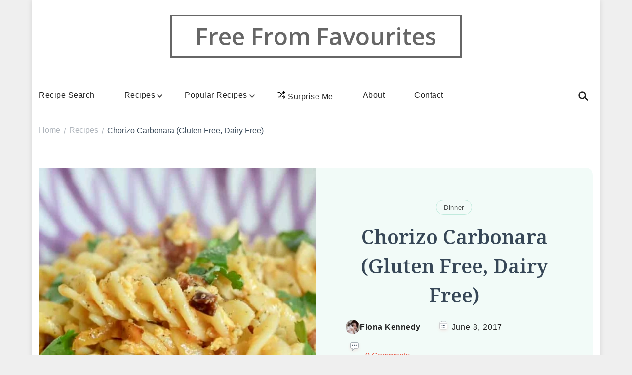

--- FILE ---
content_type: text/html; charset=UTF-8
request_url: https://freefromfavourites.com/recipe/chorizo-carbonara-gluten-free-dairy-free/
body_size: 43742
content:
    <!DOCTYPE html>
    <html lang="en-US" prefix="og: http://ogp.me/ns# article: http://ogp.me/ns/article#">
    <head itemscope itemtype="http://schema.org/WebSite">
	    <meta charset="UTF-8">
    <meta name="viewport" content="width=device-width, initial-scale=1">
    <link rel="profile" href="http://gmpg.org/xfn/11">
    <meta name='robots' content='index, follow, max-image-preview:large, max-snippet:-1, max-video-preview:-1' />

	<!-- This site is optimized with the Yoast SEO plugin v26.8 - https://yoast.com/product/yoast-seo-wordpress/ -->
	<title>Chorizo Carbonara (Gluten Free, Dairy Free)</title>
	<meta name="description" content="Delicious gluten free and dairy free recipes for bread, cakes, pastry, pasta and other food. On a gluten free diet? Find dairy and gluten free recipes for breakfast, dessert, lunch and dinner." />
	<link rel="canonical" href="https://freefromfavourites.com/recipe/chorizo-carbonara-gluten-free-dairy-free/" />
	<meta property="og:locale" content="en_US" />
	<meta property="og:type" content="article" />
	<meta property="og:title" content="Chorizo Carbonara (Gluten Free, Dairy Free)" />
	<meta property="og:description" content="Delicious gluten free and dairy free recipes for bread, cakes, pastry, pasta and other food. On a gluten free diet? Find dairy and gluten free recipes for breakfast, dessert, lunch and dinner." />
	<meta property="og:url" content="https://freefromfavourites.com/recipe/chorizo-carbonara-gluten-free-dairy-free/" />
	<meta property="og:site_name" content="Free From Favourites" />
	<meta property="article:modified_time" content="2021-11-02T15:42:48+00:00" />
	<meta property="og:image" content="https://freefromfavourites.com/wp-content/uploads/2017/04/chorizo-carbonara.jpg" />
	<meta property="og:image:width" content="1101" />
	<meta property="og:image:height" content="714" />
	<meta property="og:image:type" content="image/jpeg" />
	<meta name="twitter:card" content="summary_large_image" />
	<meta name="twitter:site" content="@FreeFromFavour" />
	<script type="application/ld+json" class="yoast-schema-graph">{"@context":"https://schema.org","@graph":[{"@type":"WebPage","@id":"https://freefromfavourites.com/recipe/chorizo-carbonara-gluten-free-dairy-free/","url":"https://freefromfavourites.com/recipe/chorizo-carbonara-gluten-free-dairy-free/","name":"Chorizo Carbonara (Gluten Free, Dairy Free)","isPartOf":{"@id":"https://freefromfavourites.com/#website"},"primaryImageOfPage":{"@id":"https://freefromfavourites.com/recipe/chorizo-carbonara-gluten-free-dairy-free/#primaryimage"},"image":{"@id":"https://freefromfavourites.com/recipe/chorizo-carbonara-gluten-free-dairy-free/#primaryimage"},"thumbnailUrl":"https://freefromfavourites.com/wp-content/uploads/2017/04/chorizo-carbonara.jpg","datePublished":"2017-06-08T17:03:18+00:00","dateModified":"2021-11-02T15:42:48+00:00","description":"Delicious gluten free and dairy free recipes for bread, cakes, pastry, pasta and other food. On a gluten free diet? Find dairy and gluten free recipes for breakfast, dessert, lunch and dinner.","breadcrumb":{"@id":"https://freefromfavourites.com/recipe/chorizo-carbonara-gluten-free-dairy-free/#breadcrumb"},"inLanguage":"en-US","potentialAction":[{"@type":"ReadAction","target":["https://freefromfavourites.com/recipe/chorizo-carbonara-gluten-free-dairy-free/"]}]},{"@type":"ImageObject","inLanguage":"en-US","@id":"https://freefromfavourites.com/recipe/chorizo-carbonara-gluten-free-dairy-free/#primaryimage","url":"https://freefromfavourites.com/wp-content/uploads/2017/04/chorizo-carbonara.jpg","contentUrl":"https://freefromfavourites.com/wp-content/uploads/2017/04/chorizo-carbonara.jpg","width":1101,"height":714,"caption":"chorizo carbonara"},{"@type":"BreadcrumbList","@id":"https://freefromfavourites.com/recipe/chorizo-carbonara-gluten-free-dairy-free/#breadcrumb","itemListElement":[{"@type":"ListItem","position":1,"name":"Home","item":"https://freefromfavourites.com/"},{"@type":"ListItem","position":2,"name":"Recipes","item":"https://freefromfavourites.com/recipe/"},{"@type":"ListItem","position":3,"name":"Chorizo Carbonara (Gluten Free, Dairy Free)"}]},{"@type":"WebSite","@id":"https://freefromfavourites.com/#website","url":"https://freefromfavourites.com/","name":"Free From Favourites","description":"","publisher":{"@id":"https://freefromfavourites.com/#/schema/person/b4d4d5dc026ced72b8d8004ddb9a2712"},"potentialAction":[{"@type":"SearchAction","target":{"@type":"EntryPoint","urlTemplate":"https://freefromfavourites.com/?s={search_term_string}"},"query-input":{"@type":"PropertyValueSpecification","valueRequired":true,"valueName":"search_term_string"}}],"inLanguage":"en-US"},{"@type":["Person","Organization"],"@id":"https://freefromfavourites.com/#/schema/person/b4d4d5dc026ced72b8d8004ddb9a2712","name":"Fiona Kennedy","image":{"@type":"ImageObject","inLanguage":"en-US","@id":"https://freefromfavourites.com/#/schema/person/image/","url":"https://secure.gravatar.com/avatar/0992e4415390afe911ae6bde40a4b32cbeaf5a349571244ffec9ff15e8c5e5e4?s=96&#038;d=mm&#038;r=g","contentUrl":"https://secure.gravatar.com/avatar/0992e4415390afe911ae6bde40a4b32cbeaf5a349571244ffec9ff15e8c5e5e4?s=96&#038;d=mm&#038;r=g","caption":"Fiona Kennedy"},"logo":{"@id":"https://freefromfavourites.com/#/schema/person/image/"},"description":"Hello and welcome to FreeFromFavourites, my name is Fiona Kennedy and this is my website to help you cope with living on a dairy and gluten free diet.","sameAs":["http://freefromfavourites.com"]}]}</script>
	<!-- / Yoast SEO plugin. -->


<link rel='dns-prefetch' href='//fonts.googleapis.com' />
<link rel="alternate" type="application/rss+xml" title="Free From Favourites &raquo; Feed" href="https://freefromfavourites.com/feed/" />
<link rel="alternate" type="application/rss+xml" title="Free From Favourites &raquo; Comments Feed" href="https://freefromfavourites.com/comments/feed/" />
<link rel="alternate" title="oEmbed (JSON)" type="application/json+oembed" href="https://freefromfavourites.com/wp-json/oembed/1.0/embed?url=https%3A%2F%2Ffreefromfavourites.com%2Frecipe%2Fchorizo-carbonara-gluten-free-dairy-free%2F" />
<link rel="alternate" title="oEmbed (XML)" type="text/xml+oembed" href="https://freefromfavourites.com/wp-json/oembed/1.0/embed?url=https%3A%2F%2Ffreefromfavourites.com%2Frecipe%2Fchorizo-carbonara-gluten-free-dairy-free%2F&#038;format=xml" />
<style id='wp-img-auto-sizes-contain-inline-css' type='text/css'>
img:is([sizes=auto i],[sizes^="auto," i]){contain-intrinsic-size:3000px 1500px}
/*# sourceURL=wp-img-auto-sizes-contain-inline-css */
</style>
<style id='wp-emoji-styles-inline-css' type='text/css'>

	img.wp-smiley, img.emoji {
		display: inline !important;
		border: none !important;
		box-shadow: none !important;
		height: 1em !important;
		width: 1em !important;
		margin: 0 0.07em !important;
		vertical-align: -0.1em !important;
		background: none !important;
		padding: 0 !important;
	}
/*# sourceURL=wp-emoji-styles-inline-css */
</style>
<link rel='stylesheet' id='wp-block-library-css' href='https://freefromfavourites.com/wp-includes/css/dist/block-library/style.min.css?ver=6.9' type='text/css' media='all' />
<style id='wp-block-library-theme-inline-css' type='text/css'>
.wp-block-audio :where(figcaption){color:#555;font-size:13px;text-align:center}.is-dark-theme .wp-block-audio :where(figcaption){color:#ffffffa6}.wp-block-audio{margin:0 0 1em}.wp-block-code{border:1px solid #ccc;border-radius:4px;font-family:Menlo,Consolas,monaco,monospace;padding:.8em 1em}.wp-block-embed :where(figcaption){color:#555;font-size:13px;text-align:center}.is-dark-theme .wp-block-embed :where(figcaption){color:#ffffffa6}.wp-block-embed{margin:0 0 1em}.blocks-gallery-caption{color:#555;font-size:13px;text-align:center}.is-dark-theme .blocks-gallery-caption{color:#ffffffa6}:root :where(.wp-block-image figcaption){color:#555;font-size:13px;text-align:center}.is-dark-theme :root :where(.wp-block-image figcaption){color:#ffffffa6}.wp-block-image{margin:0 0 1em}.wp-block-pullquote{border-bottom:4px solid;border-top:4px solid;color:currentColor;margin-bottom:1.75em}.wp-block-pullquote :where(cite),.wp-block-pullquote :where(footer),.wp-block-pullquote__citation{color:currentColor;font-size:.8125em;font-style:normal;text-transform:uppercase}.wp-block-quote{border-left:.25em solid;margin:0 0 1.75em;padding-left:1em}.wp-block-quote cite,.wp-block-quote footer{color:currentColor;font-size:.8125em;font-style:normal;position:relative}.wp-block-quote:where(.has-text-align-right){border-left:none;border-right:.25em solid;padding-left:0;padding-right:1em}.wp-block-quote:where(.has-text-align-center){border:none;padding-left:0}.wp-block-quote.is-large,.wp-block-quote.is-style-large,.wp-block-quote:where(.is-style-plain){border:none}.wp-block-search .wp-block-search__label{font-weight:700}.wp-block-search__button{border:1px solid #ccc;padding:.375em .625em}:where(.wp-block-group.has-background){padding:1.25em 2.375em}.wp-block-separator.has-css-opacity{opacity:.4}.wp-block-separator{border:none;border-bottom:2px solid;margin-left:auto;margin-right:auto}.wp-block-separator.has-alpha-channel-opacity{opacity:1}.wp-block-separator:not(.is-style-wide):not(.is-style-dots){width:100px}.wp-block-separator.has-background:not(.is-style-dots){border-bottom:none;height:1px}.wp-block-separator.has-background:not(.is-style-wide):not(.is-style-dots){height:2px}.wp-block-table{margin:0 0 1em}.wp-block-table td,.wp-block-table th{word-break:normal}.wp-block-table :where(figcaption){color:#555;font-size:13px;text-align:center}.is-dark-theme .wp-block-table :where(figcaption){color:#ffffffa6}.wp-block-video :where(figcaption){color:#555;font-size:13px;text-align:center}.is-dark-theme .wp-block-video :where(figcaption){color:#ffffffa6}.wp-block-video{margin:0 0 1em}:root :where(.wp-block-template-part.has-background){margin-bottom:0;margin-top:0;padding:1.25em 2.375em}
/*# sourceURL=/wp-includes/css/dist/block-library/theme.min.css */
</style>
<style id='classic-theme-styles-inline-css' type='text/css'>
/*! This file is auto-generated */
.wp-block-button__link{color:#fff;background-color:#32373c;border-radius:9999px;box-shadow:none;text-decoration:none;padding:calc(.667em + 2px) calc(1.333em + 2px);font-size:1.125em}.wp-block-file__button{background:#32373c;color:#fff;text-decoration:none}
/*# sourceURL=/wp-includes/css/classic-themes.min.css */
</style>
<style id='global-styles-inline-css' type='text/css'>
:root{--wp--preset--aspect-ratio--square: 1;--wp--preset--aspect-ratio--4-3: 4/3;--wp--preset--aspect-ratio--3-4: 3/4;--wp--preset--aspect-ratio--3-2: 3/2;--wp--preset--aspect-ratio--2-3: 2/3;--wp--preset--aspect-ratio--16-9: 16/9;--wp--preset--aspect-ratio--9-16: 9/16;--wp--preset--color--black: #000000;--wp--preset--color--cyan-bluish-gray: #abb8c3;--wp--preset--color--white: #ffffff;--wp--preset--color--pale-pink: #f78da7;--wp--preset--color--vivid-red: #cf2e2e;--wp--preset--color--luminous-vivid-orange: #ff6900;--wp--preset--color--luminous-vivid-amber: #fcb900;--wp--preset--color--light-green-cyan: #7bdcb5;--wp--preset--color--vivid-green-cyan: #00d084;--wp--preset--color--pale-cyan-blue: #8ed1fc;--wp--preset--color--vivid-cyan-blue: #0693e3;--wp--preset--color--vivid-purple: #9b51e0;--wp--preset--gradient--vivid-cyan-blue-to-vivid-purple: linear-gradient(135deg,rgb(6,147,227) 0%,rgb(155,81,224) 100%);--wp--preset--gradient--light-green-cyan-to-vivid-green-cyan: linear-gradient(135deg,rgb(122,220,180) 0%,rgb(0,208,130) 100%);--wp--preset--gradient--luminous-vivid-amber-to-luminous-vivid-orange: linear-gradient(135deg,rgb(252,185,0) 0%,rgb(255,105,0) 100%);--wp--preset--gradient--luminous-vivid-orange-to-vivid-red: linear-gradient(135deg,rgb(255,105,0) 0%,rgb(207,46,46) 100%);--wp--preset--gradient--very-light-gray-to-cyan-bluish-gray: linear-gradient(135deg,rgb(238,238,238) 0%,rgb(169,184,195) 100%);--wp--preset--gradient--cool-to-warm-spectrum: linear-gradient(135deg,rgb(74,234,220) 0%,rgb(151,120,209) 20%,rgb(207,42,186) 40%,rgb(238,44,130) 60%,rgb(251,105,98) 80%,rgb(254,248,76) 100%);--wp--preset--gradient--blush-light-purple: linear-gradient(135deg,rgb(255,206,236) 0%,rgb(152,150,240) 100%);--wp--preset--gradient--blush-bordeaux: linear-gradient(135deg,rgb(254,205,165) 0%,rgb(254,45,45) 50%,rgb(107,0,62) 100%);--wp--preset--gradient--luminous-dusk: linear-gradient(135deg,rgb(255,203,112) 0%,rgb(199,81,192) 50%,rgb(65,88,208) 100%);--wp--preset--gradient--pale-ocean: linear-gradient(135deg,rgb(255,245,203) 0%,rgb(182,227,212) 50%,rgb(51,167,181) 100%);--wp--preset--gradient--electric-grass: linear-gradient(135deg,rgb(202,248,128) 0%,rgb(113,206,126) 100%);--wp--preset--gradient--midnight: linear-gradient(135deg,rgb(2,3,129) 0%,rgb(40,116,252) 100%);--wp--preset--font-size--small: 13px;--wp--preset--font-size--medium: 20px;--wp--preset--font-size--large: 36px;--wp--preset--font-size--x-large: 42px;--wp--preset--spacing--20: 0.44rem;--wp--preset--spacing--30: 0.67rem;--wp--preset--spacing--40: 1rem;--wp--preset--spacing--50: 1.5rem;--wp--preset--spacing--60: 2.25rem;--wp--preset--spacing--70: 3.38rem;--wp--preset--spacing--80: 5.06rem;--wp--preset--shadow--natural: 6px 6px 9px rgba(0, 0, 0, 0.2);--wp--preset--shadow--deep: 12px 12px 50px rgba(0, 0, 0, 0.4);--wp--preset--shadow--sharp: 6px 6px 0px rgba(0, 0, 0, 0.2);--wp--preset--shadow--outlined: 6px 6px 0px -3px rgb(255, 255, 255), 6px 6px rgb(0, 0, 0);--wp--preset--shadow--crisp: 6px 6px 0px rgb(0, 0, 0);}:where(.is-layout-flex){gap: 0.5em;}:where(.is-layout-grid){gap: 0.5em;}body .is-layout-flex{display: flex;}.is-layout-flex{flex-wrap: wrap;align-items: center;}.is-layout-flex > :is(*, div){margin: 0;}body .is-layout-grid{display: grid;}.is-layout-grid > :is(*, div){margin: 0;}:where(.wp-block-columns.is-layout-flex){gap: 2em;}:where(.wp-block-columns.is-layout-grid){gap: 2em;}:where(.wp-block-post-template.is-layout-flex){gap: 1.25em;}:where(.wp-block-post-template.is-layout-grid){gap: 1.25em;}.has-black-color{color: var(--wp--preset--color--black) !important;}.has-cyan-bluish-gray-color{color: var(--wp--preset--color--cyan-bluish-gray) !important;}.has-white-color{color: var(--wp--preset--color--white) !important;}.has-pale-pink-color{color: var(--wp--preset--color--pale-pink) !important;}.has-vivid-red-color{color: var(--wp--preset--color--vivid-red) !important;}.has-luminous-vivid-orange-color{color: var(--wp--preset--color--luminous-vivid-orange) !important;}.has-luminous-vivid-amber-color{color: var(--wp--preset--color--luminous-vivid-amber) !important;}.has-light-green-cyan-color{color: var(--wp--preset--color--light-green-cyan) !important;}.has-vivid-green-cyan-color{color: var(--wp--preset--color--vivid-green-cyan) !important;}.has-pale-cyan-blue-color{color: var(--wp--preset--color--pale-cyan-blue) !important;}.has-vivid-cyan-blue-color{color: var(--wp--preset--color--vivid-cyan-blue) !important;}.has-vivid-purple-color{color: var(--wp--preset--color--vivid-purple) !important;}.has-black-background-color{background-color: var(--wp--preset--color--black) !important;}.has-cyan-bluish-gray-background-color{background-color: var(--wp--preset--color--cyan-bluish-gray) !important;}.has-white-background-color{background-color: var(--wp--preset--color--white) !important;}.has-pale-pink-background-color{background-color: var(--wp--preset--color--pale-pink) !important;}.has-vivid-red-background-color{background-color: var(--wp--preset--color--vivid-red) !important;}.has-luminous-vivid-orange-background-color{background-color: var(--wp--preset--color--luminous-vivid-orange) !important;}.has-luminous-vivid-amber-background-color{background-color: var(--wp--preset--color--luminous-vivid-amber) !important;}.has-light-green-cyan-background-color{background-color: var(--wp--preset--color--light-green-cyan) !important;}.has-vivid-green-cyan-background-color{background-color: var(--wp--preset--color--vivid-green-cyan) !important;}.has-pale-cyan-blue-background-color{background-color: var(--wp--preset--color--pale-cyan-blue) !important;}.has-vivid-cyan-blue-background-color{background-color: var(--wp--preset--color--vivid-cyan-blue) !important;}.has-vivid-purple-background-color{background-color: var(--wp--preset--color--vivid-purple) !important;}.has-black-border-color{border-color: var(--wp--preset--color--black) !important;}.has-cyan-bluish-gray-border-color{border-color: var(--wp--preset--color--cyan-bluish-gray) !important;}.has-white-border-color{border-color: var(--wp--preset--color--white) !important;}.has-pale-pink-border-color{border-color: var(--wp--preset--color--pale-pink) !important;}.has-vivid-red-border-color{border-color: var(--wp--preset--color--vivid-red) !important;}.has-luminous-vivid-orange-border-color{border-color: var(--wp--preset--color--luminous-vivid-orange) !important;}.has-luminous-vivid-amber-border-color{border-color: var(--wp--preset--color--luminous-vivid-amber) !important;}.has-light-green-cyan-border-color{border-color: var(--wp--preset--color--light-green-cyan) !important;}.has-vivid-green-cyan-border-color{border-color: var(--wp--preset--color--vivid-green-cyan) !important;}.has-pale-cyan-blue-border-color{border-color: var(--wp--preset--color--pale-cyan-blue) !important;}.has-vivid-cyan-blue-border-color{border-color: var(--wp--preset--color--vivid-cyan-blue) !important;}.has-vivid-purple-border-color{border-color: var(--wp--preset--color--vivid-purple) !important;}.has-vivid-cyan-blue-to-vivid-purple-gradient-background{background: var(--wp--preset--gradient--vivid-cyan-blue-to-vivid-purple) !important;}.has-light-green-cyan-to-vivid-green-cyan-gradient-background{background: var(--wp--preset--gradient--light-green-cyan-to-vivid-green-cyan) !important;}.has-luminous-vivid-amber-to-luminous-vivid-orange-gradient-background{background: var(--wp--preset--gradient--luminous-vivid-amber-to-luminous-vivid-orange) !important;}.has-luminous-vivid-orange-to-vivid-red-gradient-background{background: var(--wp--preset--gradient--luminous-vivid-orange-to-vivid-red) !important;}.has-very-light-gray-to-cyan-bluish-gray-gradient-background{background: var(--wp--preset--gradient--very-light-gray-to-cyan-bluish-gray) !important;}.has-cool-to-warm-spectrum-gradient-background{background: var(--wp--preset--gradient--cool-to-warm-spectrum) !important;}.has-blush-light-purple-gradient-background{background: var(--wp--preset--gradient--blush-light-purple) !important;}.has-blush-bordeaux-gradient-background{background: var(--wp--preset--gradient--blush-bordeaux) !important;}.has-luminous-dusk-gradient-background{background: var(--wp--preset--gradient--luminous-dusk) !important;}.has-pale-ocean-gradient-background{background: var(--wp--preset--gradient--pale-ocean) !important;}.has-electric-grass-gradient-background{background: var(--wp--preset--gradient--electric-grass) !important;}.has-midnight-gradient-background{background: var(--wp--preset--gradient--midnight) !important;}.has-small-font-size{font-size: var(--wp--preset--font-size--small) !important;}.has-medium-font-size{font-size: var(--wp--preset--font-size--medium) !important;}.has-large-font-size{font-size: var(--wp--preset--font-size--large) !important;}.has-x-large-font-size{font-size: var(--wp--preset--font-size--x-large) !important;}
:where(.wp-block-post-template.is-layout-flex){gap: 1.25em;}:where(.wp-block-post-template.is-layout-grid){gap: 1.25em;}
:where(.wp-block-term-template.is-layout-flex){gap: 1.25em;}:where(.wp-block-term-template.is-layout-grid){gap: 1.25em;}
:where(.wp-block-columns.is-layout-flex){gap: 2em;}:where(.wp-block-columns.is-layout-grid){gap: 2em;}
:root :where(.wp-block-pullquote){font-size: 1.5em;line-height: 1.6;}
/*# sourceURL=global-styles-inline-css */
</style>
<link rel='stylesheet' id='delicious-recipe-global-styles-css' href='https://freefromfavourites.com/wp-content/plugins/delicious-recipes/assets/build/wpdGlobal.css?ver=1767089309' type='text/css' media='all' />
<link rel='stylesheet' id='delicious-recipe-single-styles-css' href='https://freefromfavourites.com/wp-content/plugins/delicious-recipes/assets/build/wpdSingleRecipe.css?ver=1767089309' type='text/css' media='all' />
<link rel='stylesheet' id='blossomthemes-email-newsletter-css' href='https://freefromfavourites.com/wp-content/plugins/blossomthemes-email-newsletter/public/css/blossomthemes-email-newsletter-public.min.css?ver=2.2.10' type='text/css' media='all' />
<link rel='stylesheet' id='blossomthemes-instagram-feed-css' href='https://freefromfavourites.com/wp-content/plugins/blossomthemes-instagram-feed/public/css/blossomthemes-instagram-feed-public.css?ver=2.0.5' type='text/css' media='all' />
<link rel='stylesheet' id='magnific-popup-css' href='https://freefromfavourites.com/wp-content/plugins/blossomthemes-instagram-feed/public/css/magnific-popup.min.css?ver=1.0.0' type='text/css' media='all' />
<link rel='stylesheet' id='blossomthemes-toolkit-css' href='https://freefromfavourites.com/wp-content/plugins/blossomthemes-toolkit/public/css/blossomthemes-toolkit-public.min.css?ver=2.2.7' type='text/css' media='all' />
<link rel='stylesheet' id='easy-profile-widget-css' href='https://freefromfavourites.com/wp-content/plugins/easy-profile-widget/assets/css/easy-profile-widget.css' type='text/css' media='all' />
<link rel='stylesheet' id='wp-components-css' href='https://freefromfavourites.com/wp-includes/css/dist/components/style.min.css?ver=6.9' type='text/css' media='all' />
<link rel='stylesheet' id='godaddy-styles-css' href='https://freefromfavourites.com/wp-content/plugins/coblocks/includes/Dependencies/GoDaddy/Styles/build/latest.css?ver=2.0.2' type='text/css' media='all' />
<link rel='stylesheet' id='cookery-google-fonts-css' href='https://fonts.googleapis.com/css?family=Questrial%3Aregular%7CNoto+Serif%3A100%2C200%2C300%2Cregular%2C500%2C600%2C700%2C800%2C900%2C100italic%2C200italic%2C300italic%2Citalic%2C500italic%2C600italic%2C700italic%2C800italic%2C900italic%7COpen+Sans%3A600' type='text/css' media='all' />
<link rel='stylesheet' id='cookery-css' href='https://freefromfavourites.com/wp-content/themes/cookery/style.css?ver=2.2.5' type='text/css' media='all' />
<link rel='stylesheet' id='cookery-elementor-css' href='https://freefromfavourites.com/wp-content/themes/cookery/css/elementor.min.css?ver=2.2.5' type='text/css' media='all' />
<link rel='stylesheet' id='cookery-gutenberg-css' href='https://freefromfavourites.com/wp-content/themes/cookery/css/gutenberg.min.css?ver=2.2.5' type='text/css' media='all' />
<link rel='stylesheet' id='jquery-fancybox-css' href='https://freefromfavourites.com/wp-content/themes/cookery/css/jquery.fancybox.min.css?ver=3.5.7' type='text/css' media='all' />
<script type="text/javascript" id="jquery-core-js-extra">
/* <![CDATA[ */
var bten_ajax_data = {"ajaxurl":"https://freefromfavourites.com/wp-admin/admin-ajax.php"};
//# sourceURL=jquery-core-js-extra
/* ]]> */
</script>
<script type="text/javascript" src="https://freefromfavourites.com/wp-includes/js/jquery/jquery.min.js?ver=3.7.1" id="jquery-core-js"></script>
<script type="text/javascript" src="https://freefromfavourites.com/wp-includes/js/jquery/jquery-migrate.min.js?ver=3.4.1" id="jquery-migrate-js"></script>
<script type="text/javascript" id="fullworks-anti-spam-front-logged-out-js-extra">
/* <![CDATA[ */
var FullworksAntiSpamFELO = {"form_selectors":"#commentform, #comments-form,.comment-form, .wpd_comm_form, .wpforms-form","ajax_url":"https://freefromfavourites.com/wp-admin/admin-ajax.php"};
//# sourceURL=fullworks-anti-spam-front-logged-out-js-extra
/* ]]> */
</script>
<script type="text/javascript" src="https://freefromfavourites.com/wp-content/plugins/fullworks-anti-spam/frontend/js/frontend.js?ver=2.6.1.674" id="fullworks-anti-spam-front-logged-out-js"></script>
<link rel="https://api.w.org/" href="https://freefromfavourites.com/wp-json/" /><link rel="alternate" title="JSON" type="application/json" href="https://freefromfavourites.com/wp-json/wp/v2/recipe/32868" /><link rel="EditURI" type="application/rsd+xml" title="RSD" href="https://freefromfavourites.com/xmlrpc.php?rsd" />
<meta name="generator" content="WordPress 6.9" />
<link rel='shortlink' href='https://freefromfavourites.com/?p=32868' />
<link rel="preload" href="https://freefromfavourites.com/wp-content/uploads/2017/04/chorizo-carbonara-1024x664.jpg" as="image"><meta property="og:title" content="Chorizo Carbonara (Gluten Free, Dairy Free)" />
<meta property="og:type" content="website" />
<meta property="og:image" content="https://freefromfavourites.com/wp-content/uploads/2017/04/chorizo-carbonara.jpg" />
<meta property="og:url" content="https://freefromfavourites.com/recipe/chorizo-carbonara-gluten-free-dairy-free/" />
<meta property="og:locale" content="en_US" />
<meta property="og:site_name" content="Free From Favourites" />
<meta name="twitter:card" content="summary_large_image" />
<meta property="article:published_time" content="2017-06-08T17:03:18+00:00" />
<meta property="article:modified_time" content="2021-11-02T15:42:48+00:00" />
<meta property="article:author" content="https://freefromfavourites.com/author/freefromfavourites/" />
<meta name="generator" content="Elementor 3.34.2; features: additional_custom_breakpoints; settings: css_print_method-external, google_font-enabled, font_display-auto">
			<style>
				.e-con.e-parent:nth-of-type(n+4):not(.e-lazyloaded):not(.e-no-lazyload),
				.e-con.e-parent:nth-of-type(n+4):not(.e-lazyloaded):not(.e-no-lazyload) * {
					background-image: none !important;
				}
				@media screen and (max-height: 1024px) {
					.e-con.e-parent:nth-of-type(n+3):not(.e-lazyloaded):not(.e-no-lazyload),
					.e-con.e-parent:nth-of-type(n+3):not(.e-lazyloaded):not(.e-no-lazyload) * {
						background-image: none !important;
					}
				}
				@media screen and (max-height: 640px) {
					.e-con.e-parent:nth-of-type(n+2):not(.e-lazyloaded):not(.e-no-lazyload),
					.e-con.e-parent:nth-of-type(n+2):not(.e-lazyloaded):not(.e-no-lazyload) * {
						background-image: none !important;
					}
				}
			</style>
			<style type="text/css" id="custom-background-css">
body.custom-background { background-color: #efefef; }
</style>
	<link rel="icon" href="https://freefromfavourites.com/wp-content/uploads/2020/12/cropped-logo-32x32.png" sizes="32x32" />
<link rel="icon" href="https://freefromfavourites.com/wp-content/uploads/2020/12/cropped-logo-192x192.png" sizes="192x192" />
<link rel="apple-touch-icon" href="https://freefromfavourites.com/wp-content/uploads/2020/12/cropped-logo-180x180.png" />
<meta name="msapplication-TileImage" content="https://freefromfavourites.com/wp-content/uploads/2020/12/cropped-logo-270x270.png" />
<style type='text/css' media='all'>
	:root {
		--primary-color: #2db68d;
		--primary-color-rgb: 45, 182, 141;
		--secondary-color: #279bc2;
		--secondary-color-rgb: 232, 78, 59;
	}

	.dr-categories select {
		background-image: url("data:image/svg+xml,%3Csvg xmlns='http://www.w3.org/2000/svg' width='15' height='8' viewBox='0 0 15 8'%3E%3Cpath id='Polygon_25' data-name='Polygon 25' d='M7.5,0,15,8H0Z' transform='translate(15 8) rotate(180)' fill='%232db68d'/%3E%3C/svg%3E");
	}

	.dr-aside-content .search-form .search-submit {
		background-image: url('data:image/svg+xml;utf-8, <svg xmlns="http://www.w3.org/2000/svg" width="16" height="16" viewBox="0 0 16 16"><path d="M10.73,17.478a6.7,6.7,0,0,0,4.157-1.443L18.852,20,20,18.852l-3.965-3.965a6.729,6.729,0,1,0-5.3,2.591Zm0-11.878A5.139,5.139,0,1,1,5.6,10.73,5.14,5.14,0,0,1,10.73,5.6Z" transform="translate(-4 -4)" fill="%232db68d"/></svg>');
	}

	.dr-aside-content .search-form .search-submit:hover {
		background-image: url('data:image/svg+xml;utf-8, <svg xmlns="http://www.w3.org/2000/svg" width="16" height="16" viewBox="0 0 16 16"><path d="M10.73,17.478a6.7,6.7,0,0,0,4.157-1.443L18.852,20,20,18.852l-3.965-3.965a6.729,6.729,0,1,0-5.3,2.591Zm0-11.878A5.139,5.139,0,1,1,5.6,10.73,5.14,5.14,0,0,1,10.73,5.6Z" transform="translate(-4 -4)" fill="%232db68d"/></svg>');
	}

	.dr-advance-search .page-header .search-form .search-submit {
		background-image: url('data:image/svg+xml; utf-8, <svg xmlns="http://www.w3.org/2000/svg" width="21.863" height="22" viewBox="0 0 21.863 22"><path d="M24.863,1170.255l-2.045,2.045L18,1167.482v-1.091l-.409-.409a8.674,8.674,0,0,1-5.727,2.046,8.235,8.235,0,0,1-6.273-2.591A8.993,8.993,0,0,1,3,1159.164a8.235,8.235,0,0,1,2.591-6.273,8.993,8.993,0,0,1,6.273-2.591,8.441,8.441,0,0,1,6.273,2.591,8.993,8.993,0,0,1,2.591,6.273,8.675,8.675,0,0,1-2.045,5.727l.409.409h.955ZM7.5,1163.664a5.76,5.76,0,0,0,4.364,1.773,5.969,5.969,0,0,0,4.364-1.773,6.257,6.257,0,0,0,0-8.727,5.76,5.76,0,0,0-4.364-1.773,5.969,5.969,0,0,0-4.364,1.773,5.76,5.76,0,0,0-1.773,4.364A6.308,6.308,0,0,0,7.5,1163.664Z" transform="translate(-3 -1150.3)" fill="%232db68d"/></svg>');
	}

	.single-recipe .comment-body .reply .comment-reply-link::after {
		background-image: url('data:image/svg+xml;utf-8, <svg xmlns="http://www.w3.org/2000/svg" width="14.796" height="10.354" viewBox="0 0 14.796 10.354"><g transform="translate(0.75 1.061)"><path d="M7820.11-1126.021l4.117,4.116-4.117,4.116" transform="translate(-7811.241 1126.021)" fill="none" stroke="%232db68d" stroke-linecap="round" stroke-width="1.5"></path><path d="M6555.283-354.415h-12.624" transform="translate(-6542.659 358.532)" fill="none" stroke="%232db68d" stroke-linecap="round" stroke-width="1.5"></path></g></svg>');
	}

	.advance-search-field .dropdown-wrapper {
		background-image: url('data:image/svg+xml; utf-8, <svg xmlns="http://www.w3.org/2000/svg" viewBox="0 0 320 512"><path fill="%232db68d" d="M31.3 192h257.3c17.8 0 26.7 21.5 14.1 34.1L174.1 354.8c-7.8 7.8-20.5 7.8-28.3 0L17.2 226.1C4.6 213.5 13.5 192 31.3 192z"></path></svg>');
	}

</style>
<style type='text/css' media='all'>     
    .content-newsletter .blossomthemes-email-newsletter-wrapper.bg-img:after,
    .widget_blossomthemes_email_newsletter_widget .blossomthemes-email-newsletter-wrapper:after{
        background: rgba(45, 182, 141, 0.8);    }

    .cta-section .widget_blossomtheme_companion_cta_widget > div::after {
        background-image: url('https://freefromfavourites.com/wp-content/themes/cookery/images/cta-bg.png');
    }

    .cta-section .widget .container::before {
        background-image: url('https://freefromfavourites.com/wp-content/themes/cookery/images/decor-img1.png');
    }

    .video-section .section-grid::before {
        background-image: url('https://freefromfavourites.com/wp-content/themes/cookery/images/decor-img2.png');
    }

    .video-section .section-grid::after {
        background-image: url('https://freefromfavourites.com/wp-content/themes/cookery/images/decor-img3.png');
    }

    section.featured-recipe-section::after {
        background-image: url('https://freefromfavourites.com/wp-content/themes/cookery/images/feat-recipe-section-decor.png');
    }

    .client-section::after {
        background-image: url('https://freefromfavourites.com/wp-content/themes/cookery/images/client-section-decor.png');
    }

    section.footer-newsletter-section::after {
        background-image: url('https://freefromfavourites.com/wp-content/themes/cookery/images/newsletter-section-decor.png');
    }
    
   /*Typography*/

    :root {
		--primary-color: #2db68d;
		--primary-color-rgb: 45, 182, 141;
        --secondary-color: #e84e3b;
        --secondary-color-rgb: 232, 78, 59;
		--primary-font: Questrial;
        --secondary-font: Noto Serif;
        --cursive-font: &quot;Trebuchet MS&quot;, Helvetica, sans-serif;
                	}

    body {
        font-size   : 18px;        
    }

    .sticky-bar-content {
        background: ;
        color: #232323;
    }

    .sticky-t-bar:not(.active) .close {
        background: ;
    }

    .sticky-t-bar .close::before, 
    .sticky-t-bar .close::after {
        background: #232323;
    }

    .footer-disclaimer{
        background: rgba(45, 182, 141, 0.15 );
        color:  #232323;
    }
    
        
    .site-title{
        font-size   : 48px;
        font-family : Open Sans;
        font-weight : 600;
        font-style  : normal;
    }
    
    .site-title a{
		color: #666666;
	}

	.custom-logo-link img{
        width    : 100px;
        max-width: 100%;
    }

    .site-banner.static-cta.style-one .banner-caption .item-title,
    .site-banner.static-cta.style-one .banner-caption .item-desc{
        color: #ffffff;
    }

	.elementor-page h1,
    .site-main .entry-content h1{
        font-family: Arial, Helvetica, sans-serif;
        font-size: clamp(32.2px, calc(2.0125rem + ((1vw - 3.2px) * 1.08)), 46px);        
    }
    
    .elementor-page h2,
    .site-main .entry-content h2{
        font-family: Arial, Helvetica, sans-serif;
        font-size: clamp(28px, calc(1.75rem + ((1vw - 3.2px) * 0.94)), 40px);
    }
    
    .elementor-page h3,
    .site-main .entry-content h3{
        font-family: Arial, Helvetica, sans-serif;
        font-size: clamp(23.1px, calc(1.44375rem + ((1vw - 3.2px) * 0.77)), 33px); 
    }
    
    .elementor-page h4,
    .site-main .entry-content h4{
        font-family: Arial, Helvetica, sans-serif;
        font-size: clamp(19.6px, calc(1.225rem + ((1vw - 3.2px) * 0.66)), 28px);
    }
    
    .elementor-page h5,
    .site-main .entry-content h5{
        font-family: Arial, Helvetica, sans-serif;
        font-size: clamp(14px, calc(0.875rem + ((1vw - 3.2px) * 0.47)), 20px);
    }
    
    .elementor-page h6,
    .site-main .entry-content h6{
        font-family: Arial, Helvetica, sans-serif;
        font-size: clamp(14px, calc(0.875rem + ((1vw - 3.2px) * 0.47)), 20px);
	}

	blockquote::before {
		background-image: url('data:image/svg+xml; utf-8, <svg xmlns="http://www.w3.org/2000/svg" width="64" height="40.062" viewBox="0 0 64 40.062"><path d="M68.871,47.073A12.886,12.886,0,0,0,56.71,36.191c1.494-5.547,5.121-7.752,9.53-9.032a.515.515,0,0,0,.356-.569l-.711-4.409s-.071-.356-.64-.284C50.024,23.6,39.712,35.2,41.632,49.277,43.41,59.021,51.02,62.79,58.061,61.794a12.968,12.968,0,0,0,10.81-14.722ZM20.3,36.191c1.422-5.547,5.192-7.752,9.53-9.032a.515.515,0,0,0,.356-.569l-.64-4.409s-.071-.356-.64-.284C13.682,23.532,3.441,35.124,5.219,49.206c1.849,9.815,9.53,13.584,16.5,12.588A12.865,12.865,0,0,0,32.458,47.073,12.693,12.693,0,0,0,20.3,36.191Z" transform="translate(-5.018 -21.887)" fill="%232db68d"/></svg>');
	}
	
	.comments-area .comment-list li .comment-body .reply .comment-reply-link::after {
		background-image: url('data:image/svg+xml;utf-8, <svg xmlns="http://www.w3.org/2000/svg" width="14.796" height="10.354" viewBox="0 0 14.796 10.354"><g transform="translate(0.75 1.061)"><path d="M7820.11-1126.021l4.117,4.116-4.117,4.116" transform="translate(-7811.241 1126.021)" fill="none" stroke="%232db68d" stroke-linecap="round" stroke-width="1.5"></path><path d="M6555.283-354.415h-12.624" transform="translate(-6542.659 358.532)" fill="none" stroke="%232db68d" stroke-linecap="round" stroke-width="1.5"></path></g></svg>');
	}

	.static-search .item .search-form-wrap .search-submit {
		background-image: url('data:image/svg+xml; utf-8, <svg xmlns="http://www.w3.org/2000/svg" width="29.434" height="29.434" viewBox="0 0 29.434 29.434"><g transform="translate(-663.027 -502.431)"><g transform="translate(692.461 517.148) rotate(135)" fill="none" stroke="%232db68d" stroke-width="2.5"><circle cx="10.406" cy="10.406" r="10.406" stroke="none"/><circle cx="10.406" cy="10.406" r="9.156" fill="none"/></g><path d="M0,6.907V0" transform="translate(689.718 529.122) rotate(135)" fill="none" stroke="%232db68d" stroke-linecap="round" stroke-width="2.5"/></g></svg>');
	}

	.newsletter .blossomthemes-email-newsletter-wrapper form [type="submit"]:hover::after, 
	.widget_blossomthemes_email_newsletter_widget form [type="submit"]:hover::after {
		background-image: url('data:image/svg+xml; utf-8, <svg xmlns="http://www.w3.org/2000/svg" width="18.479" height="12.689" viewBox="0 0 18.479 12.689"><g transform="translate(0.75 1.061)"><path d="M7820.11-1126.021l5.284,5.284-5.284,5.284" transform="translate(-7808.726 1126.021)" fill="none" stroke="%232db68d" stroke-linecap="round" stroke-width="1.5"/><path d="M6558.865-354.415H6542.66" transform="translate(-6542.66 359.699)" fill="none" stroke="%232db68d" stroke-linecap="round" stroke-width="1.5"/></g></svg>');
	}

	.search .page-header .search-form .search-submit, 
	.error404 .error-404-search .search-form .search-submit {
		background-image: url('data:image/svg+xml; utf-8, <svg xmlns="http://www.w3.org/2000/svg" width="21.863" height="22" viewBox="0 0 21.863 22"><path d="M24.863,1170.255l-2.045,2.045L18,1167.482v-1.091l-.409-.409a8.674,8.674,0,0,1-5.727,2.046,8.235,8.235,0,0,1-6.273-2.591A8.993,8.993,0,0,1,3,1159.164a8.235,8.235,0,0,1,2.591-6.273,8.993,8.993,0,0,1,6.273-2.591,8.441,8.441,0,0,1,6.273,2.591,8.993,8.993,0,0,1,2.591,6.273,8.675,8.675,0,0,1-2.045,5.727l.409.409h.955ZM7.5,1163.664a5.76,5.76,0,0,0,4.364,1.773,5.969,5.969,0,0,0,4.364-1.773,6.257,6.257,0,0,0,0-8.727,5.76,5.76,0,0,0-4.364-1.773,5.969,5.969,0,0,0-4.364,1.773,5.76,5.76,0,0,0-1.773,4.364A6.308,6.308,0,0,0,7.5,1163.664Z" transform="translate(-3 -1150.3)" fill="%232db68d"/></svg>');
    }
    
    .posts-navigation .nav-links a:hover::before {
        background-image: url('data:image/svg+xml; utf-8, <svg xmlns="http://www.w3.org/2000/svg" viewBox="0 0 384 512"><path fill="%232db68d" d="M20.2 247.5L167 99.5c4.7-4.7 12.3-4.7 17 0l19.8 19.8c4.7 4.7 4.7 12.3 0 17L85.3 256l118.5 119.7c4.7 4.7 4.7 12.3 0 17L184 412.5c-4.7 4.7-12.3 4.7-17 0l-146.8-148c-4.7-4.7-4.7-12.3 0-17zm160 17l146.8 148c4.7 4.7 12.3 4.7 17 0l19.8-19.8c4.7-4.7 4.7-12.3 0-17L245.3 256l118.5-119.7c4.7-4.7 4.7-12.3 0-17L344 99.5c-4.7-4.7-12.3-4.7-17 0l-146.8 148c-4.7 4.7-4.7 12.3 0 17z"></path></svg>');
    }

    .posts-navigation .nav-links .nav-next a:hover::before {
        background-image: url('data:image/svg+xml; utf-8, <svg xmlns="http://www.w3.org/2000/svg" viewBox="0 0 384 512"><path fill="%232db68d" d="M363.8 264.5L217 412.5c-4.7 4.7-12.3 4.7-17 0l-19.8-19.8c-4.7-4.7-4.7-12.3 0-17L298.7 256 180.2 136.3c-4.7-4.7-4.7-12.3 0-17L200 99.5c4.7-4.7 12.3-4.7 17 0l146.8 148c4.7 4.7 4.7 12.3 0 17zm-160-17L57 99.5c-4.7-4.7-12.3-4.7-17 0l-19.8 19.8c-4.7 4.7-4.7 12.3 0 17L138.7 256 20.2 375.7c-4.7 4.7-4.7 12.3 0 17L40 412.5c4.7 4.7 12.3 4.7 17 0l146.8-148c4.7-4.7 4.7-12.3 0-17z"></path></svg>');
    }

	.search-form .search-submit:hover {
		background-image: url('data:image/svg+xml; utf-8, <svg xmlns="http://www.w3.org/2000/svg" width="21.863" height="22" viewBox="0 0 21.863 22"><path d="M24.863,1170.255l-2.045,2.045L18,1167.482v-1.091l-.409-.409a8.674,8.674,0,0,1-5.727,2.046,8.235,8.235,0,0,1-6.273-2.591A8.993,8.993,0,0,1,3,1159.164a8.235,8.235,0,0,1,2.591-6.273,8.993,8.993,0,0,1,6.273-2.591,8.441,8.441,0,0,1,6.273,2.591,8.993,8.993,0,0,1,2.591,6.273,8.675,8.675,0,0,1-2.045,5.727l.409.409h.955ZM7.5,1163.664a5.76,5.76,0,0,0,4.364,1.773,5.969,5.969,0,0,0,4.364-1.773,6.257,6.257,0,0,0,0-8.727,5.76,5.76,0,0,0-4.364-1.773,5.969,5.969,0,0,0-4.364,1.773,5.76,5.76,0,0,0-1.773,4.364A6.308,6.308,0,0,0,7.5,1163.664Z" transform="translate(-3 -1150.3)" fill="%23e84e3b"/></svg>');
    }

    .woocommerce .woocommerce-ordering select,
   .woocommerce-page .woocommerce-ordering select{
       background-image: url('data:image/svg+xml; utf-8, <svg xmlns="http://www.w3.org/2000/svg" width="15" height="8" viewBox="0 0 15 8"><path d="M7.5,0,15,8H0Z" transform="translate(15 8) rotate(180)" fill="%232db68d"/></svg>');
    }

    		:root {
			--e-global-color-primary_color  : #2db68d;
			--e-global-color-secondary_color  : #e84e3b;
			--e-global-color-accent_color_one  : #fbedff;
			--e-global-color-accent_color_two  : #f6f4f0;
        }
               
    </style>		<style type="text/css" id="wp-custom-css">
			.site-description {
    margin: 0;
    font-size: 1.3em;
    line-height: 1.5;
    color: rgba(var(--black-color-rgb), 0.5);
	
}

.sticky-header .site-description {
    font-size: 0.9em;
}

.mobile-header .site-description {
//    visibility: hidden;
}

.mobile-header .site-logo {
//    visibility: hidden;
//	padding: 0px;
//		margin: 0px;
}

.site-title {
    border: 3px;
	border-style:solid; 
	border-color:#666666;
	padding-top: 0.2em;
	padding-bottom: 0.2em;
	padding-right:1em;
	padding-left:1em;
}

    :root {
		--primary-font: Helvetica  ;
    --secondary-font: Helvetica  ;
}

.dr-nav-links .dr-page-numbers.prev {
		font-family: Helvetica;
}

.dr-nav-links .dr-page-numbers {
		font-family: Helvetica;
}

.dr-nav-links .dr-page-numbers.prev, .dr-nav-links .dr-page-numbers.next {
    font-style: normal;
}		</style>
		</head>

<body class="wp-singular recipe-template-default single single-recipe postid-32868 custom-background wp-theme-cookery wpdelicious-sidebar custom-background-color cookery-has-blocks single-recipe-three full-width centered cookery-theme elementor-default elementor-kit-31456" itemscope itemtype="http://schema.org/WebPage">

    <div id="page" class="site">
        <a class="skip-link screen-reader-text" href="#content">Skip to content (Press Enter)</a>
    
    <div class="mobile-header">
        <div class="container">
                    <div class="site-branding" itemscope itemtype="http://schema.org/Organization">  
            <div class="site-logo">
                            </div>

            <div class="site-title-wrap">                    <p class="site-title" itemprop="name"><a href="https://freefromfavourites.com/" rel="home" itemprop="url">Free From Favourites</a></p>
                </div>        </div>    
                <div class="mbl-header-right">
                <button class="toggle-btn">
                    <span class="toggle-bar"></span>
                    <span class="toggle-bar"></span>
                    <span class="toggle-bar"></span>
                </button>
                                
    <div class="header-search">
                    <button class="search-toggle">
                <svg xmlns="http://www.w3.org/2000/svg" width="22.691" height="21.932" viewBox="0 0 22.691 21.932">
                    <g id="Group_258" data-name="Group 258" transform="matrix(0.966, -0.259, 0.259, 0.966, -1515.787, 248.902)">
                        <g id="Ellipse_9" data-name="Ellipse 9" transform="translate(1525.802 162.18) rotate(-30)" fill="none" stroke="#6a6a6a" stroke-width="2.5">
                            <circle cx="7.531" cy="7.531" r="7.531" stroke="none"></circle>
                            <circle cx="7.531" cy="7.531" r="6.281" fill="none"></circle>
                        </g>
                        <path id="Path_4339" data-name="Path 4339" d="M0,0V7" transform="translate(1540.052 170.724) rotate(-30)" fill="none" stroke="#6a6a6a" stroke-linecap="round" stroke-width="2.5"></path>
                    </g>
                </svg>
            </button>
            <div class="header-search-wrap">
                <div class="header-search-inner">
                        <form role="search" method="get" class="search-form" action="https://freefromfavourites.com/">
				<label>
					<span class="screen-reader-text">Search for:</span>
					<input type="search" class="search-field" placeholder="Search &hellip;" value="" name="s" />
				</label>
				<input type="submit" class="search-submit" value="Search" />
			</form>                        <button class="close"></button>
                </div>
            </div>
            </div>
                    <div class="mobile-header-popup">
                    <div class="mbl-header-inner">
                        <div class="mbl-header-mid">
                                
    <nav id="site-navigation" class="main-navigation" itemscope itemtype="http://schema.org/SiteNavigationElement">
                    <button class="toggle-btn">
                <span class="toggle-text">Menu</span>
                <span class="toggle-bar"></span>
                <span class="toggle-bar"></span>
                <span class="toggle-bar"></span>
            </button>
                <div class="menu-recipes-container"><ul id="primary-menu" class="nav-menu"><li id="menu-item-29413" class="menu-item menu-item-type-post_type menu-item-object-page menu-item-29413"><a href="https://freefromfavourites.com/recipe-search/">Recipe Search</a></li>
<li id="menu-item-31473" class="menu-item menu-item-type-post_type menu-item-object-page menu-item-has-children menu-item-31473"><a href="https://freefromfavourites.com/all-recipes/">Recipes</a>
<ul class="sub-menu">
	<li id="menu-item-29407" class="menu-item menu-item-type-taxonomy menu-item-object-recipe-course menu-item-29407"><a href="https://freefromfavourites.com/recipe-course/gluten-free-dairy-free-breakfast-recipe-ideas/">Breakfast</a></li>
	<li id="menu-item-29408" class="menu-item menu-item-type-taxonomy menu-item-object-recipe-course menu-item-29408"><a href="https://freefromfavourites.com/recipe-course/light-bites/">Light Bites</a></li>
	<li id="menu-item-29409" class="menu-item menu-item-type-taxonomy menu-item-object-recipe-course current-recipe-ancestor current-menu-parent current-recipe-parent menu-item-29409"><a href="https://freefromfavourites.com/recipe-course/gluten-free-dairy-free-dinner-recipe-ideas/">Dinner</a></li>
	<li id="menu-item-29410" class="menu-item menu-item-type-taxonomy menu-item-object-recipe-course menu-item-29410"><a href="https://freefromfavourites.com/recipe-course/gluten-free-dairy-free-dessert-recipe-ideas/">Dessert</a></li>
	<li id="menu-item-31525" class="menu-item menu-item-type-taxonomy menu-item-object-recipe-course menu-item-31525"><a href="https://freefromfavourites.com/recipe-course/gluten-free-dairy-free-cake-recipes/">Cakes</a></li>
	<li id="menu-item-31530" class="menu-item menu-item-type-taxonomy menu-item-object-recipe-course menu-item-31530"><a href="https://freefromfavourites.com/recipe-course/gluten-free-dairy-free-cookies-recipe-ideas/">Cookies</a></li>
	<li id="menu-item-31531" class="menu-item menu-item-type-taxonomy menu-item-object-recipe-course menu-item-31531"><a href="https://freefromfavourites.com/recipe-course/gluten-free-dairy-free-bread-recipe-ideas/">Bread</a></li>
	<li id="menu-item-29411" class="menu-item menu-item-type-taxonomy menu-item-object-recipe-course menu-item-29411"><a href="https://freefromfavourites.com/recipe-course/gluten-free-drinks-recipe-ideas/">Drinks</a></li>
	<li id="menu-item-31533" class="menu-item menu-item-type-taxonomy menu-item-object-recipe-course menu-item-31533"><a href="https://freefromfavourites.com/recipe-course/gluten-free-dairy-free-confectionery-recipe-ideas/">Confectionery</a></li>
	<li id="menu-item-31532" class="menu-item menu-item-type-taxonomy menu-item-object-recipe-course menu-item-31532"><a href="https://freefromfavourites.com/recipe-course/gluten-free-dairy-free-dips-sauces-recipe-ideas/">Dips and Sauces</a></li>
</ul>
</li>
<li id="menu-item-31461" class="menu-item menu-item-type-post_type menu-item-object-page menu-item-has-children menu-item-31461"><a href="https://freefromfavourites.com/recipes-by-cooking-method/">Popular Recipes</a>
<ul class="sub-menu">
	<li id="menu-item-32006" class="menu-item menu-item-type-taxonomy menu-item-object-recipe-key menu-item-32006"><a href="https://freefromfavourites.com/recipe-key/gluten-free-dairy-free-vegan-recipes/">Vegan</a></li>
	<li id="menu-item-32024" class="menu-item menu-item-type-taxonomy menu-item-object-recipe-tag menu-item-32024"><a href="https://freefromfavourites.com/recipe-tag/gluten-free-dairy-free-baking-recipes/">Baking</a></li>
	<li id="menu-item-32023" class="menu-item menu-item-type-taxonomy menu-item-object-recipe-cooking-method menu-item-32023"><a href="https://freefromfavourites.com/recipe-cooking-method/gluten-free-dairy-free-slow-cooker-receipes/">Slow Cooker</a></li>
	<li id="menu-item-31987" class="menu-item menu-item-type-taxonomy menu-item-object-recipe-tag menu-item-31987"><a href="https://freefromfavourites.com/recipe-tag/gluten-free-dairy-free-chicken-recipes/">Chicken</a></li>
	<li id="menu-item-32026" class="menu-item menu-item-type-taxonomy menu-item-object-recipe-tag menu-item-32026"><a href="https://freefromfavourites.com/recipe-tag/glute-free-dairy-free-fish-recipes/">Fish</a></li>
	<li id="menu-item-31991" class="menu-item menu-item-type-taxonomy menu-item-object-recipe-tag menu-item-31991"><a href="https://freefromfavourites.com/recipe-tag/gluten-free-dairy-free-curry-recipes/">Curry</a></li>
	<li id="menu-item-31989" class="menu-item menu-item-type-taxonomy menu-item-object-recipe-tag menu-item-31989"><a href="https://freefromfavourites.com/recipe-tag/gluten-free-dairy-free-pasta-recipes/">Pasta</a></li>
	<li id="menu-item-31992" class="menu-item menu-item-type-taxonomy menu-item-object-recipe-tag menu-item-31992"><a href="https://freefromfavourites.com/recipe-tag/gluten-free-dairy-free-pancake-recipes/">Pancakes</a></li>
	<li id="menu-item-31988" class="menu-item menu-item-type-taxonomy menu-item-object-recipe-tag menu-item-31988"><a href="https://freefromfavourites.com/recipe-tag/gluten-free-dairy-free-rice-recipes/">Rice</a></li>
	<li id="menu-item-31993" class="menu-item menu-item-type-taxonomy menu-item-object-recipe-tag menu-item-31993"><a href="https://freefromfavourites.com/recipe-tag/gluten-free-dairy-free-salad-recipes/">Salad</a></li>
	<li id="menu-item-32027" class="menu-item menu-item-type-taxonomy menu-item-object-recipe-tag menu-item-32027"><a href="https://freefromfavourites.com/recipe-tag/gluten-free-dairy-free-smoothie-recipes/">Smoothie</a></li>
	<li id="menu-item-32028" class="menu-item menu-item-type-taxonomy menu-item-object-recipe-tag menu-item-32028"><a href="https://freefromfavourites.com/recipe-tag/gluten-free-dairy-free-smoothie-bowl-recipes/">Smoothie Bowl</a></li>
</ul>
</li>
<li id="menu-item-29414" class="menu-item menu-item-type-custom menu-item-object-custom menu-item-29414"><a href="https://freefromfavourites.com/recipe/gluten-and-dairy-free-caramel-chocolate-bars/"><svg width="18" height="18" viewBox="0 0 24 24" fill="none" xmlns="http://www.w3.org/2000/svg"><path d="M18 15L21 18M21 18L18 21M21 18H18.5689C17.6297 18 17.1601 18 16.7338 17.8705C16.3564 17.7559 16.0054 17.5681 15.7007 17.3176C15.3565 17.0348 15.096 16.644 14.575 15.8626L14.3333 15.5M18 3L21 6M21 6L18 9M21 6H18.5689C17.6297 6 17.1601 6 16.7338 6.12945C16.3564 6.24406 16.0054 6.43194 15.7007 6.68236C15.3565 6.96523 15.096 7.35597 14.575 8.13744L9.42496 15.8626C8.90398 16.644 8.64349 17.0348 8.29933 17.3176C7.99464 17.5681 7.64357 17.7559 7.2662 17.8705C6.83994 18 6.37033 18 5.43112 18H3M3 6H5.43112C6.37033 6 6.83994 6 7.2662 6.12945C7.64357 6.24406 7.99464 6.43194 8.29933 6.68236C8.64349 6.96523 8.90398 7.35597 9.42496 8.13744L9.66667 8.5" stroke="black" stroke-width="2" stroke-linecap="round" stroke-linejoin="round"/></svg><span style="margin-left:0.3em;">Surprise Me</span></a></li>
<li id="menu-item-4562" class="menu-item menu-item-type-custom menu-item-object-custom menu-item-4562"><a href="http://freefromfavourites.com/about-me/">About</a></li>
<li id="menu-item-31002" class="menu-item menu-item-type-custom menu-item-object-custom menu-item-31002"><a href="http://freefromfavourites.com/get-in-touch/">Contact</a></li>
</ul></div>    </nav><!-- #site-navigation -->
                                	<nav id="secondary-nav" class="secondary-menu">
        			</nav>
                            </div>
                        <div class="mbl-header-bottom">
                                                    </div>
                    </div>
                </div>
            </div>
        </div>
    </div>
	
<header id="masthead" class="site-header style-one" itemscope itemtype="http://schema.org/WPHeader">
	<div class="header-top">
		<div class="container">
				<nav id="secondary-nav" class="secondary-menu">
        			</nav>
    					</div>
	</div>
	<div class="header-main">
		<div class="container">
			        <div class="site-branding" itemscope itemtype="http://schema.org/Organization">  
            <div class="site-logo">
                            </div>

            <div class="site-title-wrap">                    <p class="site-title" itemprop="name"><a href="https://freefromfavourites.com/" rel="home" itemprop="url">Free From Favourites</a></p>
                </div>        </div>    
    		</div>
	</div>
	<div class="header-bottom">
		<div class="container">
			    
    <nav id="site-navigation" class="main-navigation" itemscope itemtype="http://schema.org/SiteNavigationElement">
                    <button class="toggle-btn">
                <span class="toggle-text">Menu</span>
                <span class="toggle-bar"></span>
                <span class="toggle-bar"></span>
                <span class="toggle-bar"></span>
            </button>
                <div class="menu-recipes-container"><ul id="primary-menu" class="nav-menu"><li class="menu-item menu-item-type-post_type menu-item-object-page menu-item-29413"><a href="https://freefromfavourites.com/recipe-search/">Recipe Search</a></li>
<li class="menu-item menu-item-type-post_type menu-item-object-page menu-item-has-children menu-item-31473"><a href="https://freefromfavourites.com/all-recipes/">Recipes</a>
<ul class="sub-menu">
	<li class="menu-item menu-item-type-taxonomy menu-item-object-recipe-course menu-item-29407"><a href="https://freefromfavourites.com/recipe-course/gluten-free-dairy-free-breakfast-recipe-ideas/">Breakfast</a></li>
	<li class="menu-item menu-item-type-taxonomy menu-item-object-recipe-course menu-item-29408"><a href="https://freefromfavourites.com/recipe-course/light-bites/">Light Bites</a></li>
	<li class="menu-item menu-item-type-taxonomy menu-item-object-recipe-course current-recipe-ancestor current-menu-parent current-recipe-parent menu-item-29409"><a href="https://freefromfavourites.com/recipe-course/gluten-free-dairy-free-dinner-recipe-ideas/">Dinner</a></li>
	<li class="menu-item menu-item-type-taxonomy menu-item-object-recipe-course menu-item-29410"><a href="https://freefromfavourites.com/recipe-course/gluten-free-dairy-free-dessert-recipe-ideas/">Dessert</a></li>
	<li class="menu-item menu-item-type-taxonomy menu-item-object-recipe-course menu-item-31525"><a href="https://freefromfavourites.com/recipe-course/gluten-free-dairy-free-cake-recipes/">Cakes</a></li>
	<li class="menu-item menu-item-type-taxonomy menu-item-object-recipe-course menu-item-31530"><a href="https://freefromfavourites.com/recipe-course/gluten-free-dairy-free-cookies-recipe-ideas/">Cookies</a></li>
	<li class="menu-item menu-item-type-taxonomy menu-item-object-recipe-course menu-item-31531"><a href="https://freefromfavourites.com/recipe-course/gluten-free-dairy-free-bread-recipe-ideas/">Bread</a></li>
	<li class="menu-item menu-item-type-taxonomy menu-item-object-recipe-course menu-item-29411"><a href="https://freefromfavourites.com/recipe-course/gluten-free-drinks-recipe-ideas/">Drinks</a></li>
	<li class="menu-item menu-item-type-taxonomy menu-item-object-recipe-course menu-item-31533"><a href="https://freefromfavourites.com/recipe-course/gluten-free-dairy-free-confectionery-recipe-ideas/">Confectionery</a></li>
	<li class="menu-item menu-item-type-taxonomy menu-item-object-recipe-course menu-item-31532"><a href="https://freefromfavourites.com/recipe-course/gluten-free-dairy-free-dips-sauces-recipe-ideas/">Dips and Sauces</a></li>
</ul>
</li>
<li class="menu-item menu-item-type-post_type menu-item-object-page menu-item-has-children menu-item-31461"><a href="https://freefromfavourites.com/recipes-by-cooking-method/">Popular Recipes</a>
<ul class="sub-menu">
	<li class="menu-item menu-item-type-taxonomy menu-item-object-recipe-key menu-item-32006"><a href="https://freefromfavourites.com/recipe-key/gluten-free-dairy-free-vegan-recipes/">Vegan</a></li>
	<li class="menu-item menu-item-type-taxonomy menu-item-object-recipe-tag menu-item-32024"><a href="https://freefromfavourites.com/recipe-tag/gluten-free-dairy-free-baking-recipes/">Baking</a></li>
	<li class="menu-item menu-item-type-taxonomy menu-item-object-recipe-cooking-method menu-item-32023"><a href="https://freefromfavourites.com/recipe-cooking-method/gluten-free-dairy-free-slow-cooker-receipes/">Slow Cooker</a></li>
	<li class="menu-item menu-item-type-taxonomy menu-item-object-recipe-tag menu-item-31987"><a href="https://freefromfavourites.com/recipe-tag/gluten-free-dairy-free-chicken-recipes/">Chicken</a></li>
	<li class="menu-item menu-item-type-taxonomy menu-item-object-recipe-tag menu-item-32026"><a href="https://freefromfavourites.com/recipe-tag/glute-free-dairy-free-fish-recipes/">Fish</a></li>
	<li class="menu-item menu-item-type-taxonomy menu-item-object-recipe-tag menu-item-31991"><a href="https://freefromfavourites.com/recipe-tag/gluten-free-dairy-free-curry-recipes/">Curry</a></li>
	<li class="menu-item menu-item-type-taxonomy menu-item-object-recipe-tag menu-item-31989"><a href="https://freefromfavourites.com/recipe-tag/gluten-free-dairy-free-pasta-recipes/">Pasta</a></li>
	<li class="menu-item menu-item-type-taxonomy menu-item-object-recipe-tag menu-item-31992"><a href="https://freefromfavourites.com/recipe-tag/gluten-free-dairy-free-pancake-recipes/">Pancakes</a></li>
	<li class="menu-item menu-item-type-taxonomy menu-item-object-recipe-tag menu-item-31988"><a href="https://freefromfavourites.com/recipe-tag/gluten-free-dairy-free-rice-recipes/">Rice</a></li>
	<li class="menu-item menu-item-type-taxonomy menu-item-object-recipe-tag menu-item-31993"><a href="https://freefromfavourites.com/recipe-tag/gluten-free-dairy-free-salad-recipes/">Salad</a></li>
	<li class="menu-item menu-item-type-taxonomy menu-item-object-recipe-tag menu-item-32027"><a href="https://freefromfavourites.com/recipe-tag/gluten-free-dairy-free-smoothie-recipes/">Smoothie</a></li>
	<li class="menu-item menu-item-type-taxonomy menu-item-object-recipe-tag menu-item-32028"><a href="https://freefromfavourites.com/recipe-tag/gluten-free-dairy-free-smoothie-bowl-recipes/">Smoothie Bowl</a></li>
</ul>
</li>
<li class="menu-item menu-item-type-custom menu-item-object-custom menu-item-29414"><a href="https://freefromfavourites.com/recipe/gluten-free-dairy-free-spanish-marinaded-cod-salsa-sweet-potatoes-dinner-recipe/"><svg width="18" height="18" viewBox="0 0 24 24" fill="none" xmlns="http://www.w3.org/2000/svg"><path d="M18 15L21 18M21 18L18 21M21 18H18.5689C17.6297 18 17.1601 18 16.7338 17.8705C16.3564 17.7559 16.0054 17.5681 15.7007 17.3176C15.3565 17.0348 15.096 16.644 14.575 15.8626L14.3333 15.5M18 3L21 6M21 6L18 9M21 6H18.5689C17.6297 6 17.1601 6 16.7338 6.12945C16.3564 6.24406 16.0054 6.43194 15.7007 6.68236C15.3565 6.96523 15.096 7.35597 14.575 8.13744L9.42496 15.8626C8.90398 16.644 8.64349 17.0348 8.29933 17.3176C7.99464 17.5681 7.64357 17.7559 7.2662 17.8705C6.83994 18 6.37033 18 5.43112 18H3M3 6H5.43112C6.37033 6 6.83994 6 7.2662 6.12945C7.64357 6.24406 7.99464 6.43194 8.29933 6.68236C8.64349 6.96523 8.90398 7.35597 9.42496 8.13744L9.66667 8.5" stroke="black" stroke-width="2" stroke-linecap="round" stroke-linejoin="round"/></svg><span style="margin-left:0.3em;">Surprise Me</span></a></li>
<li class="menu-item menu-item-type-custom menu-item-object-custom menu-item-4562"><a href="http://freefromfavourites.com/about-me/">About</a></li>
<li class="menu-item menu-item-type-custom menu-item-object-custom menu-item-31002"><a href="http://freefromfavourites.com/get-in-touch/">Contact</a></li>
</ul></div>    </nav><!-- #site-navigation -->
    			<div class="header-right">
								
    <div class="header-search">
                    <button class="search-toggle">
                <svg xmlns="http://www.w3.org/2000/svg" width="22.691" height="21.932" viewBox="0 0 22.691 21.932">
                    <g id="Group_258" data-name="Group 258" transform="matrix(0.966, -0.259, 0.259, 0.966, -1515.787, 248.902)">
                        <g id="Ellipse_9" data-name="Ellipse 9" transform="translate(1525.802 162.18) rotate(-30)" fill="none" stroke="#6a6a6a" stroke-width="2.5">
                            <circle cx="7.531" cy="7.531" r="7.531" stroke="none"></circle>
                            <circle cx="7.531" cy="7.531" r="6.281" fill="none"></circle>
                        </g>
                        <path id="Path_4339" data-name="Path 4339" d="M0,0V7" transform="translate(1540.052 170.724) rotate(-30)" fill="none" stroke="#6a6a6a" stroke-linecap="round" stroke-width="2.5"></path>
                    </g>
                </svg>
            </button>
            <div class="header-search-wrap">
                <div class="header-search-inner">
                        <form role="search" method="get" class="search-form" action="https://freefromfavourites.com/">
				<label>
					<span class="screen-reader-text">Search for:</span>
					<input type="search" class="search-field" placeholder="Search &hellip;" value="" name="s" />
				</label>
				<input type="submit" class="search-submit" value="Search" />
			</form>                        <button class="close"></button>
                </div>
            </div>
            </div>
    			</div>
		</div>
	</div>
	        <div class="sticky-header">
            <div class="container">
                        <div class="site-branding" itemscope itemtype="http://schema.org/Organization">  
            <div class="site-logo">
                            </div>

            <div class="site-title-wrap">                    <p class="site-title" itemprop="name"><a href="https://freefromfavourites.com/" rel="home" itemprop="url">Free From Favourites</a></p>
                </div>        </div>    
                            <nav id="sticky-navigation" class="main-navigation" itemscope itemtype="http://schema.org/SiteNavigationElement">
            <button class="toggle-btn">
                <span class="toggle-bar"></span>
                <span class="toggle-bar"></span>
                <span class="toggle-bar"></span>
            </button>
            <div class="menu-recipes-container"><ul id="primary-menu" class="nav-menu"><li class="menu-item menu-item-type-post_type menu-item-object-page menu-item-29413"><a href="https://freefromfavourites.com/recipe-search/">Recipe Search</a></li>
<li class="menu-item menu-item-type-post_type menu-item-object-page menu-item-has-children menu-item-31473"><a href="https://freefromfavourites.com/all-recipes/">Recipes</a>
<ul class="sub-menu">
	<li class="menu-item menu-item-type-taxonomy menu-item-object-recipe-course menu-item-29407"><a href="https://freefromfavourites.com/recipe-course/gluten-free-dairy-free-breakfast-recipe-ideas/">Breakfast</a></li>
	<li class="menu-item menu-item-type-taxonomy menu-item-object-recipe-course menu-item-29408"><a href="https://freefromfavourites.com/recipe-course/light-bites/">Light Bites</a></li>
	<li class="menu-item menu-item-type-taxonomy menu-item-object-recipe-course current-recipe-ancestor current-menu-parent current-recipe-parent menu-item-29409"><a href="https://freefromfavourites.com/recipe-course/gluten-free-dairy-free-dinner-recipe-ideas/">Dinner</a></li>
	<li class="menu-item menu-item-type-taxonomy menu-item-object-recipe-course menu-item-29410"><a href="https://freefromfavourites.com/recipe-course/gluten-free-dairy-free-dessert-recipe-ideas/">Dessert</a></li>
	<li class="menu-item menu-item-type-taxonomy menu-item-object-recipe-course menu-item-31525"><a href="https://freefromfavourites.com/recipe-course/gluten-free-dairy-free-cake-recipes/">Cakes</a></li>
	<li class="menu-item menu-item-type-taxonomy menu-item-object-recipe-course menu-item-31530"><a href="https://freefromfavourites.com/recipe-course/gluten-free-dairy-free-cookies-recipe-ideas/">Cookies</a></li>
	<li class="menu-item menu-item-type-taxonomy menu-item-object-recipe-course menu-item-31531"><a href="https://freefromfavourites.com/recipe-course/gluten-free-dairy-free-bread-recipe-ideas/">Bread</a></li>
	<li class="menu-item menu-item-type-taxonomy menu-item-object-recipe-course menu-item-29411"><a href="https://freefromfavourites.com/recipe-course/gluten-free-drinks-recipe-ideas/">Drinks</a></li>
	<li class="menu-item menu-item-type-taxonomy menu-item-object-recipe-course menu-item-31533"><a href="https://freefromfavourites.com/recipe-course/gluten-free-dairy-free-confectionery-recipe-ideas/">Confectionery</a></li>
	<li class="menu-item menu-item-type-taxonomy menu-item-object-recipe-course menu-item-31532"><a href="https://freefromfavourites.com/recipe-course/gluten-free-dairy-free-dips-sauces-recipe-ideas/">Dips and Sauces</a></li>
</ul>
</li>
<li class="menu-item menu-item-type-post_type menu-item-object-page menu-item-has-children menu-item-31461"><a href="https://freefromfavourites.com/recipes-by-cooking-method/">Popular Recipes</a>
<ul class="sub-menu">
	<li class="menu-item menu-item-type-taxonomy menu-item-object-recipe-key menu-item-32006"><a href="https://freefromfavourites.com/recipe-key/gluten-free-dairy-free-vegan-recipes/">Vegan</a></li>
	<li class="menu-item menu-item-type-taxonomy menu-item-object-recipe-tag menu-item-32024"><a href="https://freefromfavourites.com/recipe-tag/gluten-free-dairy-free-baking-recipes/">Baking</a></li>
	<li class="menu-item menu-item-type-taxonomy menu-item-object-recipe-cooking-method menu-item-32023"><a href="https://freefromfavourites.com/recipe-cooking-method/gluten-free-dairy-free-slow-cooker-receipes/">Slow Cooker</a></li>
	<li class="menu-item menu-item-type-taxonomy menu-item-object-recipe-tag menu-item-31987"><a href="https://freefromfavourites.com/recipe-tag/gluten-free-dairy-free-chicken-recipes/">Chicken</a></li>
	<li class="menu-item menu-item-type-taxonomy menu-item-object-recipe-tag menu-item-32026"><a href="https://freefromfavourites.com/recipe-tag/glute-free-dairy-free-fish-recipes/">Fish</a></li>
	<li class="menu-item menu-item-type-taxonomy menu-item-object-recipe-tag menu-item-31991"><a href="https://freefromfavourites.com/recipe-tag/gluten-free-dairy-free-curry-recipes/">Curry</a></li>
	<li class="menu-item menu-item-type-taxonomy menu-item-object-recipe-tag menu-item-31989"><a href="https://freefromfavourites.com/recipe-tag/gluten-free-dairy-free-pasta-recipes/">Pasta</a></li>
	<li class="menu-item menu-item-type-taxonomy menu-item-object-recipe-tag menu-item-31992"><a href="https://freefromfavourites.com/recipe-tag/gluten-free-dairy-free-pancake-recipes/">Pancakes</a></li>
	<li class="menu-item menu-item-type-taxonomy menu-item-object-recipe-tag menu-item-31988"><a href="https://freefromfavourites.com/recipe-tag/gluten-free-dairy-free-rice-recipes/">Rice</a></li>
	<li class="menu-item menu-item-type-taxonomy menu-item-object-recipe-tag menu-item-31993"><a href="https://freefromfavourites.com/recipe-tag/gluten-free-dairy-free-salad-recipes/">Salad</a></li>
	<li class="menu-item menu-item-type-taxonomy menu-item-object-recipe-tag menu-item-32027"><a href="https://freefromfavourites.com/recipe-tag/gluten-free-dairy-free-smoothie-recipes/">Smoothie</a></li>
	<li class="menu-item menu-item-type-taxonomy menu-item-object-recipe-tag menu-item-32028"><a href="https://freefromfavourites.com/recipe-tag/gluten-free-dairy-free-smoothie-bowl-recipes/">Smoothie Bowl</a></li>
</ul>
</li>
<li class="menu-item menu-item-type-custom menu-item-object-custom menu-item-29414"><a href="https://freefromfavourites.com/recipe/gluten-and-dairy-free-cajun-prawns-2/"><svg width="18" height="18" viewBox="0 0 24 24" fill="none" xmlns="http://www.w3.org/2000/svg"><path d="M18 15L21 18M21 18L18 21M21 18H18.5689C17.6297 18 17.1601 18 16.7338 17.8705C16.3564 17.7559 16.0054 17.5681 15.7007 17.3176C15.3565 17.0348 15.096 16.644 14.575 15.8626L14.3333 15.5M18 3L21 6M21 6L18 9M21 6H18.5689C17.6297 6 17.1601 6 16.7338 6.12945C16.3564 6.24406 16.0054 6.43194 15.7007 6.68236C15.3565 6.96523 15.096 7.35597 14.575 8.13744L9.42496 15.8626C8.90398 16.644 8.64349 17.0348 8.29933 17.3176C7.99464 17.5681 7.64357 17.7559 7.2662 17.8705C6.83994 18 6.37033 18 5.43112 18H3M3 6H5.43112C6.37033 6 6.83994 6 7.2662 6.12945C7.64357 6.24406 7.99464 6.43194 8.29933 6.68236C8.64349 6.96523 8.90398 7.35597 9.42496 8.13744L9.66667 8.5" stroke="black" stroke-width="2" stroke-linecap="round" stroke-linejoin="round"/></svg><span style="margin-left:0.3em;">Surprise Me</span></a></li>
<li class="menu-item menu-item-type-custom menu-item-object-custom menu-item-4562"><a href="http://freefromfavourites.com/about-me/">About</a></li>
<li class="menu-item menu-item-type-custom menu-item-object-custom menu-item-31002"><a href="http://freefromfavourites.com/get-in-touch/">Contact</a></li>
</ul></div>        </nav><!-- #site-navigation -->
                </div>
        </div>
    </header>
    <div id="content" class="site-content">
        <div id="crumbs" itemscope itemtype="http://schema.org/BreadcrumbList">
        <div class="container">
                <span itemprop="itemListElement" itemscope itemtype="http://schema.org/ListItem">
                    <a href="https://freefromfavourites.com" itemprop="item"><span itemprop="name">Home</span></a><meta itemprop="position" content="1" /><span class="separator">/</span></span><span itemprop="itemListElement" itemscope itemtype="http://schema.org/ListItem"><a href="https://freefromfavourites.com/recipe/" itemprop="item"><span itemprop="name">Recipes</span></a><meta itemprop="position" content="2" /><span class="separator">/</span></span><span class="current" itemprop="itemListElement" itemscope itemtype="http://schema.org/ListItem"><a href="https://freefromfavourites.com/recipe/chorizo-carbonara-gluten-free-dairy-free/" itemprop="item"><span itemprop="name">Chorizo Carbonara (Gluten Free, Dairy Free)</span></a><meta itemprop="position" content="3" /></span></div></div><!-- .crumbs -->                <header class="page-header" >
                    <div class="container">
                                                        <header class="dr-entry-header">
                                <div class="dr-category">
                        <a href="https://freefromfavourites.com/recipe-course/gluten-free-dairy-free-dinner-recipe-ideas/" rel="tag">Dinner</a>                    </div>
                    <h1 class="dr-entry-title">Chorizo Carbonara (Gluten Free, Dairy Free)</h1>
                                <div class="dr-entry-meta">
                                            <span class="dr-byline">
                            <img alt='' src='https://secure.gravatar.com/avatar/0992e4415390afe911ae6bde40a4b32cbeaf5a349571244ffec9ff15e8c5e5e4?s=32&#038;d=mm&#038;r=g' srcset='https://secure.gravatar.com/avatar/0992e4415390afe911ae6bde40a4b32cbeaf5a349571244ffec9ff15e8c5e5e4?s=64&#038;d=mm&#038;r=g 2x' class='avatar avatar-32 photo' height='32' width='32' decoding='async'/>                            <a href="https://freefromfavourites.com/author/freefromfavourites/" class="fn">Fiona Kennedy</a>
                        </span>
                    
                                            <span class="dr-posted-on">
                            <svg xmlns="http://www.w3.org/2000/svg" xmlns:xlink="http://www.w3.org/1999/xlink" width="33" height="31" viewBox="0 0 33 31"><defs><filter id="Rectangle_1344" x="0" y="0" width="33" height="31" filterUnits="userSpaceOnUse"><feOffset dy="3" input="SourceAlpha"/><feGaussianBlur stdDeviation="3" result="blur"/><feFlood flood-color="#e84e3b" flood-opacity="0.102"/><feComposite operator="in" in2="blur"/><feComposite in="SourceGraphic"/></filter></defs><g id="Group_5559" data-name="Group 5559" transform="translate(-534.481 -811)"><g transform="matrix(1, 0, 0, 1, 534.48, 811)" filter="url(#Rectangle_1344)"><rect id="Rectangle_1344-2" data-name="Rectangle 1344" width="15" height="13" transform="translate(9 6)" fill="#fff"/></g><path id="Path_30675" data-name="Path 30675" d="M5.84,23.3a2.279,2.279,0,0,1-2.277-2.277V10.1A2.279,2.279,0,0,1,5.84,7.821H7.206V6.455a.455.455,0,0,1,.911,0V7.821h6.375V6.455a.455.455,0,0,1,.911,0V7.821h1.366A2.28,2.28,0,0,1,19.044,10.1V21.026A2.279,2.279,0,0,1,16.767,23.3ZM4.474,21.026A1.367,1.367,0,0,0,5.84,22.392H16.767a1.368,1.368,0,0,0,1.366-1.366V12.374H4.474ZM5.84,8.732A1.367,1.367,0,0,0,4.474,10.1v1.366h13.66V10.1a1.368,1.368,0,0,0-1.366-1.366Z" transform="translate(539.437 808)" fill="#abadb4"/><g id="Group_5542" data-name="Group 5542" transform="translate(547.149 822.506)"><path id="Path_30676" data-name="Path 30676" d="M1036.473-439.908a.828.828,0,0,1,.831.814.832.832,0,0,1-.833.838.831.831,0,0,1-.825-.822A.826.826,0,0,1,1036.473-439.908Z" transform="translate(-1035.646 439.908)" fill="#374757"/><path id="Path_30677" data-name="Path 30677" d="M1105.926-439.908a.826.826,0,0,1,.831.826.832.832,0,0,1-.821.826.831.831,0,0,1-.836-.823A.827.827,0,0,1,1105.926-439.908Z" transform="translate(-1099.534 439.908)" fill="#374757"/><path id="Path_30678" data-name="Path 30678" d="M1071.255-439.909a.821.821,0,0,1,.81.844.825.825,0,0,1-.847.809.825.825,0,0,1-.8-.851A.821.821,0,0,1,1071.255-439.909Z" transform="translate(-1067.628 439.909)" fill="#374757"/><path id="Path_30679" data-name="Path 30679" d="M1036.473-439.908a.828.828,0,0,1,.831.814.832.832,0,0,1-.833.838.831.831,0,0,1-.825-.822A.826.826,0,0,1,1036.473-439.908Z" transform="translate(-1035.646 443.397)" fill="#374757"/><path id="Path_30680" data-name="Path 30680" d="M1105.926-439.908a.826.826,0,0,1,.831.826.832.832,0,0,1-.821.826.831.831,0,0,1-.836-.823A.827.827,0,0,1,1105.926-439.908Z" transform="translate(-1099.534 443.397)" fill="#374757"/><path id="Path_30681" data-name="Path 30681" d="M1071.255-439.909a.821.821,0,0,1,.81.844.825.825,0,0,1-.847.809.825.825,0,0,1-.8-.851A.821.821,0,0,1,1071.255-439.909Z" transform="translate(-1067.628 443.397)" fill="#374757"/></g></g></svg>
                            <time>June 8, 2017</time>
                        </span>
                    
                                            <span class="dr-comment">
                            <svg xmlns="http://www.w3.org/2000/svg" xmlns:xlink="http://www.w3.org/1999/xlink" width="35.556" height="36.263" viewBox="0 0 35.556 36.263"><defs><filter id="a" x="0" y="0" width="35.556" height="36.263" filterUnits="userSpaceOnUse"><feOffset dy="3" input="SourceAlpha"/><feGaussianBlur stdDeviation="3" result="b"/><feFlood flood-color="#e84e3b" flood-opacity="0.102"/><feComposite operator="in" in2="b"/><feComposite in="SourceGraphic"/></filter></defs><g transform="translate(-867.5 -4569.5)"><g transform="matrix(1, 0, 0, 1, 867.5, 4569.5)" filter="url(#a)"><path d="M14.191,128H2.365A2.574,2.574,0,0,0,0,130.365v7.1a2.316,2.316,0,0,0,2.365,2.365H3.548v4.73l4.73-4.73h5.913a2.638,2.638,0,0,0,2.365-2.365v-7.1A2.574,2.574,0,0,0,14.191,128Z" transform="translate(9.5 -121.5)" fill="#fff" stroke="rgba(55,71,87,0.42)" stroke-width="1"/></g><path d="M1036.824-439.908a1.181,1.181,0,0,1,1.185,1.161,1.186,1.186,0,0,1-1.187,1.2,1.184,1.184,0,0,1-1.176-1.172A1.177,1.177,0,0,1,1036.824-439.908Z" transform="translate(-155.677 5020.164)" fill="#374757"/><path d="M1106.277-439.908a1.178,1.178,0,0,1,1.185,1.178,1.186,1.186,0,0,1-1.171,1.178,1.184,1.184,0,0,1-1.193-1.173A1.179,1.179,0,0,1,1106.277-439.908Z" transform="translate(-217.195 5020.164)" fill="#374757"/><path d="M1071.613-439.909a1.171,1.171,0,0,1,1.155,1.2,1.177,1.177,0,0,1-1.207,1.153,1.177,1.177,0,0,1-1.146-1.214A1.171,1.171,0,0,1,1071.613-439.909Z" transform="translate(-186.473 5020.166)" fill="#374757"/></g></svg>
                            <a href="#comments">0 Comments</a>
                        </span>
                    
                                    </div>
                                    <div class="dr-buttons">
                                    <a href="#dr-recipe-meta-main-32868" class="dr-btn-link dr-btn1">Jump To Recipe <svg xmlns="http://www.w3.org/2000/svg" width="9.647" height="14.193" viewBox="0 0 9.647 14.193"><g transform="translate(8.94 0.5) rotate(90)"><path d="M7820.11-1126.021l4.117,4.116-4.117,4.116" transform="translate(-7811.241 1126.021)" fill="none" stroke="#232323" stroke-linecap="round" stroke-width="1"/><path d="M6555.283-354.415h-12.624" transform="translate(-6542.659 358.532)" fill="none" stroke="#232323" stroke-linecap="round" stroke-width="1"/></g></svg></a>
                
                
                	<a
		target="_self"
		id="dr-single-recipe-print-32868"
		href="https://freefromfavourites.com/recipe/chorizo-carbonara-gluten-free-dairy-free/?print_recipe=true&#038;recipe_servings=2"
		class="dr-single-recipe-print-btn-32868 dr-print-trigger dr-btn-link dr-btn2">
		Print Recipe		<svg width="20" height="20" viewBox="0 0 20 20" fill="none" xmlns="http://www.w3.org/2000/svg">
			<path d="M15 5.83341V4.33341C15 3.39999 15 2.93328 14.8183 2.57676C14.6585 2.26316 14.4035 2.00819 14.0899 1.8484C13.7334 1.66675 13.2667 1.66675 12.3333 1.66675H7.66663C6.73321 1.66675 6.2665 1.66675 5.90998 1.8484C5.59637 2.00819 5.3414 2.26316 5.18162 2.57676C4.99996 2.93328 4.99996 3.39999 4.99996 4.33341V5.83341M4.99996 15.0001C4.22498 15.0001 3.83749 15.0001 3.51958 14.9149C2.65685 14.6837 1.98298 14.0099 1.75181 13.1471C1.66663 12.8292 1.66663 12.4417 1.66663 11.6667V9.83342C1.66663 8.43328 1.66663 7.73322 1.93911 7.19844C2.17879 6.72803 2.56124 6.34558 3.03165 6.1059C3.56643 5.83342 4.26649 5.83341 5.66663 5.83341H14.3333C15.7334 5.83341 16.4335 5.83342 16.9683 6.1059C17.4387 6.34558 17.8211 6.72803 18.0608 7.19844C18.3333 7.73322 18.3333 8.43328 18.3333 9.83342V11.6667C18.3333 12.4417 18.3333 12.8292 18.2481 13.1471C18.0169 14.0099 17.3431 14.6837 16.4803 14.9149C16.1624 15.0001 15.7749 15.0001 15 15.0001M12.5 8.75008H15M7.66663 18.3334H12.3333C13.2667 18.3334 13.7334 18.3334 14.0899 18.1518C14.4035 17.992 14.6585 17.737 14.8183 17.4234C15 17.0669 15 16.6002 15 15.6667V14.3334C15 13.4 15 12.9333 14.8183 12.5768C14.6585 12.2632 14.4035 12.0082 14.0899 11.8484C13.7334 11.6667 13.2667 11.6667 12.3333 11.6667H7.66663C6.73321 11.6667 6.2665 11.6667 5.90998 11.8484C5.59637 12.0082 5.3414 12.2632 5.18162 12.5768C4.99996 12.9333 4.99996 13.4 4.99996 14.3334V15.6667C4.99996 16.6002 4.99996 17.0669 5.18162 17.4234C5.3414 17.737 5.59637 17.992 5.90998 18.1518C6.2665 18.3334 6.73321 18.3334 7.66663 18.3334Z" stroke="currentColor" stroke-width="1.67" stroke-linecap="round" stroke-linejoin="round"/>
		</svg>
	</a>
                            </div>
        </header>
        <figure class="dr-feature-image cookery-blog-list-lg">
                    <img fetchpriority="high" width="768" height="714" src="https://freefromfavourites.com/wp-content/uploads/2017/04/chorizo-carbonara-768x714.jpg" class="avoid-lazy-load wp-post-image" alt="chorizo carbonara" decoding="async" />        
                    <span class="post-pinit-button">
                <a data-pin-do="buttonPin" href="https://www.pinterest.com/pin/create/button/?url=https://freefromfavourites.com/recipe/chorizo-carbonara-gluten-free-dairy-free//&media=https://freefromfavourites.com/wp-content/uploads/2017/04/chorizo-carbonara.jpg&description=So%20delicious!" data-pin-custom="true">
                    <img class="dr-lazy" src="https://freefromfavourites.com/wp-content/plugins/delicious-recipes/assets/images/pinit-sm.png" data-src="https://freefromfavourites.com/wp-content/plugins/delicious-recipes/assets/images/pinit-sm.png" alt="pinit">
                </a>
            </span>
        
            </figure>

                                            </div>
                </header>
            
        <div class="container">
        
<div class="wpdelicious-outer-wrapper">

				<div id="primary" class="content-area">
				<main class="site-main">
				
			
		<div id="recipe-32868" class="single-recipe dr-single-recipe post-32868 post type-post status-publish format-standard has-post-thumbnail hentry latest_post" data-id="32868">
	
	<div class="dr-entry-content">
		
		<div id="dr-recipe-meta-main-32868" class="dr-summary-holder default recipe">
	
	<div class="dr-post-summary">
	<div class="dr-recipe-summary-inner">
		<div class="dr-image large">
			<img width="814" height="528" src="https://freefromfavourites.com/wp-content/uploads/2017/04/chorizo-carbonara-1024x664.jpg" data-src="https://freefromfavourites.com/wp-content/uploads/2017/04/chorizo-carbonara-1024x664.jpg" class="attachment-large size-large wp-post-image dr-lazy" alt="chorizo carbonara" decoding="async" srcset="https://freefromfavourites.com/wp-content/uploads/2017/04/chorizo-carbonara-1024x664.jpg 1024w, https://freefromfavourites.com/wp-content/uploads/2017/04/chorizo-carbonara-300x195.jpg 300w, https://freefromfavourites.com/wp-content/uploads/2017/04/chorizo-carbonara-768x498.jpg 768w, https://freefromfavourites.com/wp-content/uploads/2017/04/chorizo-carbonara.jpg 1101w" sizes="(max-width: 814px) 100vw, 814px" />					<span class="post-pinit-button">
						<a data-pin-do="buttonPin" href="https://www.pinterest.com/pin/create/button/?url=https://freefromfavourites.com/recipe/chorizo-carbonara-gluten-free-dairy-free//&media=https://freefromfavourites.com/wp-content/uploads/2017/04/chorizo-carbonara.jpg&description=So%20delicious!" data-pin-custom="true">
							<img class="dr-lazy" src="https://freefromfavourites.com/wp-content/plugins/delicious-recipes/assets/images/pinit-sm.png" data-src="https://freefromfavourites.com/wp-content/plugins/delicious-recipes/assets/images/pinit-sm.png" alt="pinit">
						</a>
					</span>
									<div class="dr-buttons">
						<a
		target="_self"
		id="dr-single-recipe-print-32868"
		href="https://freefromfavourites.com/recipe/chorizo-carbonara-gluten-free-dairy-free/?print_recipe=true&#038;recipe_servings=2"
		class="dr-single-recipe-print-btn-32868 dr-print-trigger dr-btn-link dr-btn2">
		Print Recipe		<svg width="20" height="20" viewBox="0 0 20 20" fill="none" xmlns="http://www.w3.org/2000/svg">
			<path d="M15 5.83341V4.33341C15 3.39999 15 2.93328 14.8183 2.57676C14.6585 2.26316 14.4035 2.00819 14.0899 1.8484C13.7334 1.66675 13.2667 1.66675 12.3333 1.66675H7.66663C6.73321 1.66675 6.2665 1.66675 5.90998 1.8484C5.59637 2.00819 5.3414 2.26316 5.18162 2.57676C4.99996 2.93328 4.99996 3.39999 4.99996 4.33341V5.83341M4.99996 15.0001C4.22498 15.0001 3.83749 15.0001 3.51958 14.9149C2.65685 14.6837 1.98298 14.0099 1.75181 13.1471C1.66663 12.8292 1.66663 12.4417 1.66663 11.6667V9.83342C1.66663 8.43328 1.66663 7.73322 1.93911 7.19844C2.17879 6.72803 2.56124 6.34558 3.03165 6.1059C3.56643 5.83342 4.26649 5.83341 5.66663 5.83341H14.3333C15.7334 5.83341 16.4335 5.83342 16.9683 6.1059C17.4387 6.34558 17.8211 6.72803 18.0608 7.19844C18.3333 7.73322 18.3333 8.43328 18.3333 9.83342V11.6667C18.3333 12.4417 18.3333 12.8292 18.2481 13.1471C18.0169 14.0099 17.3431 14.6837 16.4803 14.9149C16.1624 15.0001 15.7749 15.0001 15 15.0001M12.5 8.75008H15M7.66663 18.3334H12.3333C13.2667 18.3334 13.7334 18.3334 14.0899 18.1518C14.4035 17.992 14.6585 17.737 14.8183 17.4234C15 17.0669 15 16.6002 15 15.6667V14.3334C15 13.4 15 12.9333 14.8183 12.5768C14.6585 12.2632 14.4035 12.0082 14.0899 11.8484C13.7334 11.6667 13.2667 11.6667 12.3333 11.6667H7.66663C6.73321 11.6667 6.2665 11.6667 5.90998 11.8484C5.59637 12.0082 5.3414 12.2632 5.18162 12.5768C4.99996 12.9333 4.99996 13.4 4.99996 14.3334V15.6667C4.99996 16.6002 4.99996 17.0669 5.18162 17.4234C5.3414 17.737 5.59637 17.992 5.90998 18.1518C6.2665 18.3334 6.73321 18.3334 7.66663 18.3334Z" stroke="currentColor" stroke-width="1.67" stroke-linecap="round" stroke-linejoin="round"/>
		</svg>
	</a>
				</div>
				
			
			
		</div>
		<div class="dr-title-wrap">
						<h2 class="dr-title">Chorizo Carbonara (Gluten Free, Dairy Free)</h2>
			<div class="dr-entry-meta">
									<span class="dr-byline">
						<span class="dr-meta-title">
							<svg class="icon">
								<use xlink:href="https://freefromfavourites.com/wp-content/plugins/delicious-recipes/assets/images/sprite.svg#author"></use>
							</svg>
							Author:
						</span>
						<a href="https://freefromfavourites.com/author/freefromfavourites/" class="fn">Fiona Kennedy</a>
					</span>
													<span class="dr-method">
						<span class="dr-meta-title">
							<svg class="icon">
								<use xlink:href="https://freefromfavourites.com/wp-content/plugins/delicious-recipes/assets/images/sprite.svg#cooking-method"></use>
							</svg>
							Cooking Method:
						</span>
						<a href="https://freefromfavourites.com/recipe-cooking-method/stove-top/" rel="tag">Stove Top</a>					</span>
										<span class="dr-cuisine">
						<span class="dr-meta-title">
							<svg class="icon">
								<use xlink:href="https://freefromfavourites.com/wp-content/plugins/delicious-recipes/assets/images/sprite.svg#cuisine"></use>
							</svg>
							Cuisine:
						</span>
						<a href="https://freefromfavourites.com/recipe-cuisine/italian/" rel="tag">Italian</a>					</span>
										<span class="dr-category">
						<span class="dr-meta-title">
							<svg class="icon">
								<use xlink:href="https://freefromfavourites.com/wp-content/plugins/delicious-recipes/assets/images/sprite.svg#category"></use>
							</svg>
							Courses:
						</span>
						<a href="https://freefromfavourites.com/recipe-course/gluten-free-dairy-free-dinner-recipe-ideas/" rel="tag">Dinner</a>					</span>
										<span class="dr-category dr-recipe-keys">
						<span class="dr-meta-title">
							<svg class="icon">
								<use xlink:href="https://freefromfavourites.com/wp-content/plugins/delicious-recipes/assets/images/sprite.svg#recipe-keys"></use>
							</svg>
							Recipe Keys:
						</span>
													<a href="https://freefromfavourites.com/recipe-key/dairy-free/" title="Dairy Free">
								<span class="dr-svg-icon">
									<svg class="svg-icon" aria-hidden="true" role="img" focusable="false" xmlns="http://www.w3.org/2000/svg" width="38" height="38" viewBox="0 0 38 38"><defs>dairy-free</defs><g id="Group_4626" data-name="Group 4626" transform="translate(-521 -148)"><g id="Group_4430" data-name="Group 4430" transform="translate(-698 -2588)"><circle id="Ellipse_97" data-name="Ellipse 97" cx="19" cy="19" r="19" transform="translate(1219 2736)" fill="#2fcde1" /><g id="Group_4424" data-name="Group 4424" transform="translate(1814.985 2514.889)"><path id="Path_30559" data-name="Path 30559" d="M-579.2,243.665h3.987c-.2,1.972.9,3.49,1.555,5.165a10.283,10.283,0,0,1,.79,3.37c.1,3.492.04,6.988.035,10.483,0,1.363-.27,1.626-1.6,1.626-1.929,0-3.858,0-5.787,0-.987,0-1.335-.307-1.339-1.29-.015-3.8-.063-7.606.04-11.405a8.492,8.492,0,0,1,.869-3.016C-579.97,247.015-579,245.54-579.2,243.665Z" transform="translate(0 -12.909)" fill="#fff" /><path id="Path_30560" data-name="Path 30560" d="M-567.31,229.907c-.475,0-.952-.035-1.423.008-.677.062-.919-.172-.933-.883-.014-.753.3-.9.947-.877q1.548.049,3.1,0c.737-.024.687.435.7.935.017.528-.076.871-.718.83-.556-.036-1.116-.007-1.675-.007Z" transform="translate(-9.925)" fill="#fff" /></g></g><line id="Line_1" data-name="Line 1" x2="38" transform="translate(527.065 153.065) rotate(45)" fill="none" stroke="#fff" stroke-width="2" /></g></svg>								</span>
								<span class="cat-name">Dairy Free</span>
							</a>
														<a href="https://freefromfavourites.com/recipe-key/gluten-free/" title="Gluten Free">
								<span class="dr-svg-icon">
									<svg class="svg-icon" aria-hidden="true" role="img" focusable="false" width="38" height="38" viewBox="0 0 38 38" xmlns="http://www.w3.org/2000/svg"><defs>gluten-free</defs><rect width="38" height="38" rx="19" fill="#F7BD31" /><path d="M19.3906 6C20.0594 6.54483 20.5985 7.23178 20.9687 8.01093C21.3389 8.79007 21.531 9.64188 21.531 10.5045C21.531 11.3672 21.3389 12.219 20.9687 12.9981C20.5985 13.7773 20.0594 14.4642 19.3906 15.009C18.7192 14.4658 18.1777 13.7795 17.8057 13.0001C17.4338 12.2208 17.2407 11.3681 17.2407 10.5045C17.2407 9.64093 17.4338 8.78828 17.8057 8.00891C18.1777 7.22954 18.7192 6.54315 19.3906 6Z" fill="white" /><path d="M19.6236 31.063C19.6167 31.0357 19.6117 31.008 19.6085 30.98C19.5506 29.9596 19.6714 28.9369 19.9655 27.958C20.1602 27.2838 20.5036 26.6619 20.9705 26.138C21.5254 25.5453 22.2303 25.1137 23.0105 24.889C23.4476 24.7591 23.8998 24.6868 24.3555 24.674C24.7813 24.6575 25.2076 24.6911 25.6255 24.774C25.6615 24.781 25.6976 24.792 25.7486 24.804C25.7546 24.974 25.7705 25.145 25.7645 25.315C25.7555 25.542 25.7376 25.769 25.7056 25.995C25.5792 27.035 25.1237 28.0073 24.4055 28.77C24.0527 29.1317 23.6579 29.45 23.2295 29.718C22.2523 30.3425 21.167 30.779 20.0295 31.005C19.9085 31.03 19.7865 31.047 19.6645 31.066C19.6508 31.0664 19.6371 31.0653 19.6236 31.063Z" fill="white" /><path d="M25.7416 18.987C25.775 19.2804 25.775 19.5767 25.7416 19.87C25.7083 20.272 25.6309 20.6691 25.5105 21.0541C25.2273 21.9871 24.6655 22.8113 23.9006 23.4161C23.0211 24.1093 22.0184 24.6301 20.9455 24.951C20.5528 25.0742 20.1518 25.1691 19.7456 25.2351C19.7056 25.2421 19.6656 25.243 19.6116 25.25C19.6066 25.155 19.5985 25.071 19.5965 24.986C19.564 24.0774 19.671 23.1693 19.9136 22.293C20.0796 21.681 20.3568 21.1047 20.7315 20.5931C21.1001 20.1147 21.5669 19.7208 22.1005 19.438C22.7002 19.1134 23.3616 18.9189 24.0415 18.867C24.5817 18.817 25.1264 18.8476 25.6575 18.9581C25.6895 18.9701 25.7136 18.978 25.7416 18.987Z" fill="white" /><path d="M19.1506 19.443C18.9056 19.394 18.6736 19.354 18.4446 19.3C17.3367 19.0478 16.2855 18.5917 15.3446 17.955C14.8598 17.6358 14.4271 17.2438 14.0616 16.793C13.5861 16.1786 13.262 15.4609 13.1156 14.698C13.0219 14.2477 12.9849 13.7875 13.0056 13.328C13.0056 13.276 13.0146 13.228 13.0206 13.161C13.1276 13.141 13.2326 13.116 13.3386 13.1C14.3773 12.9248 15.4446 13.0641 16.4036 13.5C17.4189 13.9557 18.2142 14.7927 18.6176 15.83C18.8507 16.4134 19.0076 17.0245 19.0846 17.648C19.1455 18.1181 19.1725 18.592 19.1656 19.066C19.1696 19.186 19.1586 19.301 19.1506 19.443Z" fill="white" /><path d="M13.0366 24.796C13.2016 24.769 13.3696 24.734 13.5366 24.716C13.7439 24.6895 13.9526 24.6744 14.1616 24.671C14.8133 24.6493 15.4627 24.7595 16.0708 24.995C16.679 25.2304 17.2333 25.5861 17.7006 26.041C18.109 26.4596 18.4272 26.9575 18.6356 27.504C18.8608 28.0741 19.0127 28.6706 19.0876 29.279C19.1498 29.7604 19.1769 30.2457 19.1685 30.731C19.1685 30.842 19.1555 30.952 19.1475 31.078C19.0085 31.055 18.8796 31.038 18.7526 31.012C17.5695 30.7798 16.4429 30.3195 15.4355 29.657C14.9397 29.3413 14.4952 28.9514 14.1175 28.501C13.6122 27.8716 13.2688 27.1279 13.1175 26.335C13.0267 25.8884 12.9898 25.4324 13.0076 24.977C13.0081 24.9473 13.0101 24.9176 13.0135 24.888C13.0205 24.858 13.0276 24.833 13.0366 24.796Z" fill="white" /><path d="M19.6165 19.434C19.6105 19.342 19.6055 19.261 19.6035 19.181C19.5662 18.2388 19.681 17.2967 19.9435 16.391C20.1147 15.7889 20.3976 15.2244 20.7776 14.727C21.2375 14.1523 21.8369 13.7048 22.5186 13.427C23.1205 13.1745 23.7658 13.0414 24.4185 13.035C24.8187 13.0251 25.2187 13.0586 25.6115 13.135L25.6985 13.155L25.7505 13.172C25.7565 13.327 25.7716 13.483 25.7686 13.638C25.7686 13.829 25.7506 14.019 25.7296 14.207C25.63 15.2728 25.1883 16.2779 24.4705 17.072C24.0879 17.4778 23.6527 17.8306 23.1765 18.121C22.1482 18.7653 21.0043 19.2031 19.8086 19.41L19.7526 19.417L19.6165 19.434Z" fill="white" /><path d="M19.1446 25.25C19.0686 25.24 18.9946 25.234 18.9236 25.22C17.6658 24.9946 16.4676 24.5141 15.4026 23.808C14.9127 23.4954 14.4742 23.1088 14.1026 22.662C13.6077 22.0391 13.2702 21.306 13.1186 20.525C13.0241 20.0711 12.9869 19.6072 13.0076 19.144C13.0076 19.114 13.0076 19.085 13.0146 19.055C13.0216 19.025 13.0236 19.012 13.0326 18.978C13.1696 18.954 13.3076 18.923 13.4466 18.905C14.1964 18.8014 14.9596 18.8532 15.6886 19.057C16.3674 19.2488 16.9944 19.5906 17.5236 20.057C17.9497 20.437 18.2905 20.9029 18.5236 21.424C18.7966 22.0233 18.9802 22.6594 19.0686 23.312C19.1234 23.6551 19.1541 24.0016 19.1606 24.349C19.1606 24.629 19.1606 24.909 19.1606 25.189C19.1567 25.2097 19.1514 25.2301 19.1446 25.25Z" fill="white" /><path d="M33.7071 6.70709L27.7071 12.7071" stroke="white" stroke-width="2" stroke-linecap="round" /><path d="M11.7071 28.7071L6.70709 33.7071" stroke="white" stroke-width="2" stroke-linecap="round" /></svg>								</span>
								<span class="cat-name">Gluten Free</span>
							</a>
														<a href="https://freefromfavourites.com/recipe-key/quick-meals/" title="Quick Meals">
								<span class="dr-svg-icon">
									<svg class="svg-icon" aria-hidden="true" role="img" focusable="false" xmlns="http://www.w3.org/2000/svg" width="38" height="38" viewBox="0 0 38 38"><defs>quick-meals</defs><g id="Group_4623" data-name="Group 4623" transform="translate(-953 -456)"><circle id="Ellipse_97" data-name="Ellipse 97" cx="19" cy="19" r="19" transform="translate(953 456)" fill="#e6b170" /><g id="Group_4612" data-name="Group 4612" transform="translate(948.249 443.5)"><g id="Group_4611" data-name="Group 4611" transform="translate(13.751 22.5)"><path id="Path_30631" data-name="Path 30631" d="M33.751,24.869l-.2-.2a.556.556,0,0,0-.787,0l-6.086,5.536H13.851a9.722,9.722,0,0,0,3.67,9.081l-1.593,1.593a.556.556,0,0,0,0,.787l.2.2a.556.556,0,0,0,.787,0l1.79-1.79a9.725,9.725,0,0,0,9.566,0l1.79,1.79a.556.556,0,0,0,.787,0l.2-.2a.556.556,0,0,0,0-.787l-1.593-1.593a9.714,9.714,0,0,0,3.77-7.691,9.842,9.842,0,0,0-.1-1.391h-3.75l4.383-4.553A.557.557,0,0,0,33.751,24.869Z" transform="translate(-13.751 -23.95)" fill="#fff" /><circle id="Ellipse_103" data-name="Ellipse 103" cx="0.695" cy="0.695" r="0.695" transform="translate(5.562 4.172)" fill="#fff" /><circle id="Ellipse_104" data-name="Ellipse 104" cx="0.695" cy="0.695" r="0.695" transform="translate(7.648 2.781)" fill="#fff" /><circle id="Ellipse_105" data-name="Ellipse 105" cx="1.391" cy="1.391" r="1.391" transform="translate(3.476)" fill="#fff" /></g></g></g></svg>								</span>
								<span class="cat-name">Quick Meals</span>
							</a>
												</span>
							</div>
		</div>
	</div>

	<div class="dr-extra-meta">
					<span class="dr-sim-metaa dr-lavel">
				<span>
					<span class="dr-meta-title">
						<svg class="icon">
							<use xlink:href="https://freefromfavourites.com/wp-content/plugins/delicious-recipes/assets/images/sprite.svg#difficulty"></use>
						</svg>
						Difficulty:
					</span>
					<b>Beginner</b>
				</span>
			</span>
						<span class="dr-sim-metaa dr-cook-time">
				<span class="dr-meta-title">
					<svg class="icon">
						<use xlink:href="https://freefromfavourites.com/wp-content/plugins/delicious-recipes/assets/images/sprite.svg#time"></use>
					</svg>
				</span>
									<span class="dr-prep-time">
						<span class="dr-meta-title">Prep Time</span>
						<b>10 mins</b>
					</span>
										<span class="dr-cook-time">
						<span class="dr-meta-title">Cook Time</span>
						<b>15 mins</b>
					</span>
										<span class="dr-total-time">
						<span class="dr-meta-title">Total Time</span>
						<b>25 mins</b>
					</span>
							</span>
				</div>

	<div class="dr-extra-meta four-columns">
					<span class="dr-sim-metaa dr-yields">
				<span>
					<span class="dr-meta-title">
						<svg class="icon">
							<use xlink:href="https://freefromfavourites.com/wp-content/plugins/delicious-recipes/assets/images/sprite.svg#yield"></use>
						</svg>
						Servings:
					</span>
					<b>2</b>
				</span>
			</span>
				</div>

	<div class="dr-extra-meta two-columns">
					<span class="dr-sim-metaa dr-season">
				<span>
					<span class="dr-meta-title">
						<svg class="icon">
							<use xlink:href="https://freefromfavourites.com/wp-content/plugins/delicious-recipes/assets/images/sprite.svg#season"></use>
						</svg>
						Best Season:
					</span>
					<b>
						Suitable throughout the year					</b>
				</span>
			</span>
		
			</div>

	</div>

	
		<div class="dr-ingredients-list">
		<div class="dr-ingrd-title-wrap wpd-gap-1">
			<h2 class="dr-title">Ingredients</h2>
			<div class="dr-ingredients-toolbar">
			
				
									<div class="dr-ingredients-scale" data-serving-value="2">
													<label for="dr-scale-ingredients">Servings</label>
							<input type="number" id="dr-scale-ingredients" data-original="2" data-recipe="32868" value="2" step="1" min="1" class="dr-scale-ingredients">
											</div>
							</div>
		</div>

		<div class="recipe-ingredients">
											<ul class="dr-unordered-list" >
																		<li class="recipe-ingredient">
								<input type="checkbox" name="" value="" id="dr-ing-0-5811">
								<label for="dr-ing-0-5811"><span class="ingredient_quantity" data-original="150" data-recipe="32868">150</span> <span class="ingredient_unit">g</span> gluten free pasta </label>
							</li>
																								<li class="recipe-ingredient">
								<input type="checkbox" name="" value="" id="dr-ing-1-3827">
								<label for="dr-ing-1-3827"><span class="ingredient_quantity" data-original="2" data-recipe="32868">2</span> <span class="ingredient_unit"></span> eggs <span class="ingredient-notes">(beaten)</span></label>
							</li>
																								<li class="recipe-ingredient">
								<input type="checkbox" name="" value="" id="dr-ing-2-1772">
								<label for="dr-ing-2-1772"><span class="ingredient_quantity" data-original="1" data-recipe="32868">1</span> <span class="ingredient_unit"></span> small onion <span class="ingredient-notes">(diced)</span></label>
							</li>
																								<li class="recipe-ingredient">
								<input type="checkbox" name="" value="" id="dr-ing-3-1949">
								<label for="dr-ing-3-1949"><span class="ingredient_quantity" data-original="100" data-recipe="32868">100</span> <span class="ingredient_unit">g</span> chorizo <span class="ingredient-notes">(cubed)</span></label>
							</li>
																								<li class="recipe-ingredient">
								<input type="checkbox" name="" value="" id="dr-ing-4-7127">
								<label for="dr-ing-4-7127"><span class="ingredient_quantity" data-original="1" data-recipe="32868">1</span> <span class="ingredient_unit"></span> garlic clove <span class="ingredient-notes">(minced)</span></label>
							</li>
																								<li class="recipe-ingredient">
								<input type="checkbox" name="" value="" id="dr-ing-5-7904">
								<label for="dr-ing-5-7904"><span class="ingredient_quantity" data-original="" data-recipe="32868"></span> <span class="ingredient_unit"></span> handful of grated dairy free cheese <span class="ingredient-notes">(I used Violife)</span></label>
							</li>
																								<li class="recipe-ingredient">
								<input type="checkbox" name="" value="" id="dr-ing-6-6113">
								<label for="dr-ing-6-6113"><span class="ingredient_quantity" data-original="" data-recipe="32868"></span> <span class="ingredient_unit"></span> salt and pepper <span class="ingredient-notes">(for seasoning)</span></label>
							</li>
																								<li class="recipe-ingredient">
								<input type="checkbox" name="" value="" id="dr-ing-7-7342">
								<label for="dr-ing-7-7342"><span class="ingredient_quantity" data-original="1" data-recipe="32868">1</span> <span class="ingredient_unit">tbsp</span> water </label>
							</li>
																								<li class="recipe-ingredient">
								<input type="checkbox" name="" value="" id="dr-ing-8-8994">
								<label for="dr-ing-8-8994"><span class="ingredient_quantity" data-original="" data-recipe="32868"></span> <span class="ingredient_unit"></span> handful of fresh parsley <span class="ingredient-notes">(optional)</span></label>
							</li>
															</ul>
					</div>
	</div>


		<div class="dr-instructions">
		<div class="dr-instrc-title-wrap">
			<h2 class="dr-title">Instructions</h2>
					</div>
						<ol class="dr-ordered-list">
											<li>
														<div class="dr-instruction">
								Bring a large pan of salted water to the boil and cook the pasta per the instructions on the packet							</div>
																																		</li>
											<li>
														<div class="dr-instruction">
								In a large shallow pan saute the onion, garlic and chorizo over a medium heat for 5 minutes							</div>
																																		</li>
											<li>
														<div class="dr-instruction">
								Stir in the cooked pasta							</div>
																																		</li>
											<li>
														<div class="dr-instruction">
								Turn the heat down low							</div>
																																		</li>
											<li>
														<div class="dr-instruction">
								Pour over the beaten eggs and toss the spaghetti until coated							</div>
																																		</li>
											<li>
														<div class="dr-instruction">
								Sprinkle in half the cheese and the water							</div>
																																		</li>
											<li>
														<div class="dr-instruction">
								Toss the pasta again							</div>
																																		</li>
											<li>
														<div class="dr-instruction">
								Leave to cook for 1 minute							</div>
																																		</li>
											<li>
														<div class="dr-instruction">
								Serve with a little fresh parsley, some ground pepper and the remaining cheese on top							</div>
																																		</li>
									</ol>
					</div>
	
	
	
	
				<div class="dr-keywords">
				<span class="dr-meta-title">Keywords:</span>
			gluten free pasta recipes			</div>
		
	</div>

	</div>

	        <div class="dr-tags">
            <span class="dr-meta-title">File under</span>
            <a href="https://freefromfavourites.com/recipe-tag/gluten-free-dairy-free-pasta-recipes/" rel="tag">Pasta</a>        </div>
    
		<div class="dr-poweredby">
			<span>Recipe Card powered by</span>
			<a href="https://wpdelicious.com/" target="_blank" rel="nofollow noopener sponsored" >
				<img class="dr-lazy" src="https://freefromfavourites.com/wp-content/plugins/delicious-recipes/assets/images/Delicious-Recipes.png" data-src="https://freefromfavourites.com/wp-content/plugins/delicious-recipes/assets/images/Delicious-Recipes.png" alt="WP Delicious" width="204" height="30">
			</a>
		</div>

		<nav class="post-navigation pagination" style="display:block;">
		<div class="nav-links">
			<div class="nav-previous">
			<a class="next-recipe" href="https://freefromfavourites.com/recipe/baked-salsa-cod-gluten-free-dairy-free/" rel="prev">
	<article>
		<div class="dr-recipe-fig large">
			<img width="814" height="541" src="https://freefromfavourites.com/wp-content/uploads/2017/06/Salsa-Cod-1024x681.jpg" data-src="https://freefromfavourites.com/wp-content/uploads/2017/06/Salsa-Cod-1024x681.jpg" class="attachment-large size-large wp-post-image dr-lazy" alt="baked salsa cod" decoding="async" srcset="https://freefromfavourites.com/wp-content/uploads/2017/06/Salsa-Cod-1024x681.jpg 1024w, https://freefromfavourites.com/wp-content/uploads/2017/06/Salsa-Cod-300x200.jpg 300w, https://freefromfavourites.com/wp-content/uploads/2017/06/Salsa-Cod-768x511.jpg 768w, https://freefromfavourites.com/wp-content/uploads/2017/06/Salsa-Cod.jpg 1087w" sizes="(max-width: 814px) 100vw, 814px" />							<span class="dr-category">
										<span>
						<span class="dr-svg-icon"><svg class="svg-icon" aria-hidden="true" role="img" focusable="false" xmlns="http://www.w3.org/2000/svg" width="38" height="38" viewBox="0 0 38 38"><defs>dairy-free</defs><g id="Group_4626" data-name="Group 4626" transform="translate(-521 -148)"><g id="Group_4430" data-name="Group 4430" transform="translate(-698 -2588)"><circle id="Ellipse_97" data-name="Ellipse 97" cx="19" cy="19" r="19" transform="translate(1219 2736)" fill="#2fcde1" /><g id="Group_4424" data-name="Group 4424" transform="translate(1814.985 2514.889)"><path id="Path_30559" data-name="Path 30559" d="M-579.2,243.665h3.987c-.2,1.972.9,3.49,1.555,5.165a10.283,10.283,0,0,1,.79,3.37c.1,3.492.04,6.988.035,10.483,0,1.363-.27,1.626-1.6,1.626-1.929,0-3.858,0-5.787,0-.987,0-1.335-.307-1.339-1.29-.015-3.8-.063-7.606.04-11.405a8.492,8.492,0,0,1,.869-3.016C-579.97,247.015-579,245.54-579.2,243.665Z" transform="translate(0 -12.909)" fill="#fff" /><path id="Path_30560" data-name="Path 30560" d="M-567.31,229.907c-.475,0-.952-.035-1.423.008-.677.062-.919-.172-.933-.883-.014-.753.3-.9.947-.877q1.548.049,3.1,0c.737-.024.687.435.7.935.017.528-.076.871-.718.83-.556-.036-1.116-.007-1.675-.007Z" transform="translate(-9.925)" fill="#fff" /></g></g><line id="Line_1" data-name="Line 1" x2="38" transform="translate(527.065 153.065) rotate(45)" fill="none" stroke="#fff" stroke-width="2" /></g></svg></span>
						<span class="cat-name">Dairy Free</span>
					</span>
										<span>
						<span class="dr-svg-icon"><svg class="svg-icon" aria-hidden="true" role="img" focusable="false" width="38" height="38" viewBox="0 0 38 38" xmlns="http://www.w3.org/2000/svg"><defs>gluten-free</defs><rect width="38" height="38" rx="19" fill="#F7BD31" /><path d="M19.3906 6C20.0594 6.54483 20.5985 7.23178 20.9687 8.01093C21.3389 8.79007 21.531 9.64188 21.531 10.5045C21.531 11.3672 21.3389 12.219 20.9687 12.9981C20.5985 13.7773 20.0594 14.4642 19.3906 15.009C18.7192 14.4658 18.1777 13.7795 17.8057 13.0001C17.4338 12.2208 17.2407 11.3681 17.2407 10.5045C17.2407 9.64093 17.4338 8.78828 17.8057 8.00891C18.1777 7.22954 18.7192 6.54315 19.3906 6Z" fill="white" /><path d="M19.6236 31.063C19.6167 31.0357 19.6117 31.008 19.6085 30.98C19.5506 29.9596 19.6714 28.9369 19.9655 27.958C20.1602 27.2838 20.5036 26.6619 20.9705 26.138C21.5254 25.5453 22.2303 25.1137 23.0105 24.889C23.4476 24.7591 23.8998 24.6868 24.3555 24.674C24.7813 24.6575 25.2076 24.6911 25.6255 24.774C25.6615 24.781 25.6976 24.792 25.7486 24.804C25.7546 24.974 25.7705 25.145 25.7645 25.315C25.7555 25.542 25.7376 25.769 25.7056 25.995C25.5792 27.035 25.1237 28.0073 24.4055 28.77C24.0527 29.1317 23.6579 29.45 23.2295 29.718C22.2523 30.3425 21.167 30.779 20.0295 31.005C19.9085 31.03 19.7865 31.047 19.6645 31.066C19.6508 31.0664 19.6371 31.0653 19.6236 31.063Z" fill="white" /><path d="M25.7416 18.987C25.775 19.2804 25.775 19.5767 25.7416 19.87C25.7083 20.272 25.6309 20.6691 25.5105 21.0541C25.2273 21.9871 24.6655 22.8113 23.9006 23.4161C23.0211 24.1093 22.0184 24.6301 20.9455 24.951C20.5528 25.0742 20.1518 25.1691 19.7456 25.2351C19.7056 25.2421 19.6656 25.243 19.6116 25.25C19.6066 25.155 19.5985 25.071 19.5965 24.986C19.564 24.0774 19.671 23.1693 19.9136 22.293C20.0796 21.681 20.3568 21.1047 20.7315 20.5931C21.1001 20.1147 21.5669 19.7208 22.1005 19.438C22.7002 19.1134 23.3616 18.9189 24.0415 18.867C24.5817 18.817 25.1264 18.8476 25.6575 18.9581C25.6895 18.9701 25.7136 18.978 25.7416 18.987Z" fill="white" /><path d="M19.1506 19.443C18.9056 19.394 18.6736 19.354 18.4446 19.3C17.3367 19.0478 16.2855 18.5917 15.3446 17.955C14.8598 17.6358 14.4271 17.2438 14.0616 16.793C13.5861 16.1786 13.262 15.4609 13.1156 14.698C13.0219 14.2477 12.9849 13.7875 13.0056 13.328C13.0056 13.276 13.0146 13.228 13.0206 13.161C13.1276 13.141 13.2326 13.116 13.3386 13.1C14.3773 12.9248 15.4446 13.0641 16.4036 13.5C17.4189 13.9557 18.2142 14.7927 18.6176 15.83C18.8507 16.4134 19.0076 17.0245 19.0846 17.648C19.1455 18.1181 19.1725 18.592 19.1656 19.066C19.1696 19.186 19.1586 19.301 19.1506 19.443Z" fill="white" /><path d="M13.0366 24.796C13.2016 24.769 13.3696 24.734 13.5366 24.716C13.7439 24.6895 13.9526 24.6744 14.1616 24.671C14.8133 24.6493 15.4627 24.7595 16.0708 24.995C16.679 25.2304 17.2333 25.5861 17.7006 26.041C18.109 26.4596 18.4272 26.9575 18.6356 27.504C18.8608 28.0741 19.0127 28.6706 19.0876 29.279C19.1498 29.7604 19.1769 30.2457 19.1685 30.731C19.1685 30.842 19.1555 30.952 19.1475 31.078C19.0085 31.055 18.8796 31.038 18.7526 31.012C17.5695 30.7798 16.4429 30.3195 15.4355 29.657C14.9397 29.3413 14.4952 28.9514 14.1175 28.501C13.6122 27.8716 13.2688 27.1279 13.1175 26.335C13.0267 25.8884 12.9898 25.4324 13.0076 24.977C13.0081 24.9473 13.0101 24.9176 13.0135 24.888C13.0205 24.858 13.0276 24.833 13.0366 24.796Z" fill="white" /><path d="M19.6165 19.434C19.6105 19.342 19.6055 19.261 19.6035 19.181C19.5662 18.2388 19.681 17.2967 19.9435 16.391C20.1147 15.7889 20.3976 15.2244 20.7776 14.727C21.2375 14.1523 21.8369 13.7048 22.5186 13.427C23.1205 13.1745 23.7658 13.0414 24.4185 13.035C24.8187 13.0251 25.2187 13.0586 25.6115 13.135L25.6985 13.155L25.7505 13.172C25.7565 13.327 25.7716 13.483 25.7686 13.638C25.7686 13.829 25.7506 14.019 25.7296 14.207C25.63 15.2728 25.1883 16.2779 24.4705 17.072C24.0879 17.4778 23.6527 17.8306 23.1765 18.121C22.1482 18.7653 21.0043 19.2031 19.8086 19.41L19.7526 19.417L19.6165 19.434Z" fill="white" /><path d="M19.1446 25.25C19.0686 25.24 18.9946 25.234 18.9236 25.22C17.6658 24.9946 16.4676 24.5141 15.4026 23.808C14.9127 23.4954 14.4742 23.1088 14.1026 22.662C13.6077 22.0391 13.2702 21.306 13.1186 20.525C13.0241 20.0711 12.9869 19.6072 13.0076 19.144C13.0076 19.114 13.0076 19.085 13.0146 19.055C13.0216 19.025 13.0236 19.012 13.0326 18.978C13.1696 18.954 13.3076 18.923 13.4466 18.905C14.1964 18.8014 14.9596 18.8532 15.6886 19.057C16.3674 19.2488 16.9944 19.5906 17.5236 20.057C17.9497 20.437 18.2905 20.9029 18.5236 21.424C18.7966 22.0233 18.9802 22.6594 19.0686 23.312C19.1234 23.6551 19.1541 24.0016 19.1606 24.349C19.1606 24.629 19.1606 24.909 19.1606 25.189C19.1567 25.2097 19.1514 25.2301 19.1446 25.25Z" fill="white" /><path d="M33.7071 6.70709L27.7071 12.7071" stroke="white" stroke-width="2" stroke-linecap="round" /><path d="M11.7071 28.7071L6.70709 33.7071" stroke="white" stroke-width="2" stroke-linecap="round" /></svg></span>
						<span class="cat-name">Gluten Free</span>
					</span>
										<span>
						<span class="dr-svg-icon"><svg class="svg-icon" aria-hidden="true" role="img" focusable="false" xmlns="http://www.w3.org/2000/svg" width="38" height="38" viewBox="0 0 38 38"><defs>pescetarian</defs><g id="Group_4624" data-name="Group 4624" transform="translate(-953 -528)"><circle id="Ellipse_97" data-name="Ellipse 97" cx="19" cy="19" r="19" transform="translate(953 528)" fill="#747278" /><g id="Group_4610" data-name="Group 4610" transform="translate(954.5 522.412)"><path id="Path_30630" data-name="Path 30630" d="M28.524,20.266a26.827,26.827,0,0,0-4.952,2.294A11.6,11.6,0,0,0,19.923,19.8a2.508,2.508,0,0,1,.417-3.023,6.4,6.4,0,0,0-6.255,2.163c-4.3.938-7.585,5.291-7.585,6.151,0,.678,3.831,5.916,8.679,6.281A3.777,3.777,0,0,0,18.906,32.7a1.453,1.453,0,0,1-.287-1.72,10.687,10.687,0,0,0,5.109-3.284A26.877,26.877,0,0,0,28.55,29.91a26.1,26.1,0,0,1-1.2-4.822A17.184,17.184,0,0,1,28.524,20.266ZM11.609,25.531A1.434,1.434,0,1,1,13.042,24.1,1.429,1.429,0,0,1,11.609,25.531Z" transform="translate(0 0)" fill="#fff" /></g></g></svg></span>
						<span class="cat-name">Pescetarian</span>
					</span>
									</span>
					</div>
		<div class="dr-recipe-details">
			<h3 class="dr-recipe-title">Baked Salsa Cod (Gluten Free, Dairy Free)</h3>
			<div class="dr-recipe-meta">
									<span class="dr-recipe-time">
						<svg class="icon">
							<use xlink:href="https://freefromfavourites.com/wp-content/plugins/delicious-recipes/assets/images/sprite.svg#time"></use>
						</svg>
						<span class="dr-meta-title">30 mins</span>
					</span>
				
									<span class="dr-recipe-diffic">
						<svg class="icon">
							<use xlink:href="https://freefromfavourites.com/wp-content/plugins/delicious-recipes/assets/images/sprite.svg#difficulty"></use>
						</svg>
						<span class="dr-meta-title">Beginner</span>
					</span>
							</div>
			<span class="meta-nav">
				Previous				<svg xmlns="http://www.w3.org/2000/svg" width="14.796" height="10.354" viewBox="0 0 14.796 10.354"><g transform="translate(0.75 1.061)"><path d="M7820.11-1126.021l4.117,4.116-4.117,4.116" transform="translate(-7811.241 1126.021)" fill="none" stroke="#374757" stroke-linecap="round" stroke-width="1.5"/><path d="M6555.283-354.415h-12.624" transform="translate(-6542.659 358.532)" fill="none" stroke="#374757" stroke-linecap="round" stroke-width="1.5"/></g></svg>
			</span>
		</div>
	</article>
</a>
		</div>
				<div class="nav-next">
			<a class="next-recipe" href="https://freefromfavourites.com/recipe/gluten-free-dairy-free-banana-raspberry-breakfast-pudding-breakfast-recipe/" rel="next">
	<article>
		<div class="dr-recipe-fig large">
			<img width="814" height="622" src="https://freefromfavourites.com/wp-content/uploads/2020/05/banana-raspberry-breakfast-pudding-1-1024x783.jpeg" data-src="https://freefromfavourites.com/wp-content/uploads/2020/05/banana-raspberry-breakfast-pudding-1-1024x783.jpeg" class="attachment-large size-large wp-post-image dr-lazy" alt="" decoding="async" srcset="https://freefromfavourites.com/wp-content/uploads/2020/05/banana-raspberry-breakfast-pudding-1-1024x783.jpeg 1024w, https://freefromfavourites.com/wp-content/uploads/2020/05/banana-raspberry-breakfast-pudding-1-300x229.jpeg 300w, https://freefromfavourites.com/wp-content/uploads/2020/05/banana-raspberry-breakfast-pudding-1-768x587.jpeg 768w, https://freefromfavourites.com/wp-content/uploads/2020/05/banana-raspberry-breakfast-pudding-1-1536x1175.jpeg 1536w, https://freefromfavourites.com/wp-content/uploads/2020/05/banana-raspberry-breakfast-pudding-1-2048x1566.jpeg 2048w" sizes="(max-width: 814px) 100vw, 814px" />							<span class="dr-category">
										<span>
						<span class="dr-svg-icon"><svg class="svg-icon" aria-hidden="true" role="img" focusable="false" xmlns="http://www.w3.org/2000/svg" width="38" height="38" viewBox="0 0 38 38"><defs>dairy-free</defs><g id="Group_4626" data-name="Group 4626" transform="translate(-521 -148)"><g id="Group_4430" data-name="Group 4430" transform="translate(-698 -2588)"><circle id="Ellipse_97" data-name="Ellipse 97" cx="19" cy="19" r="19" transform="translate(1219 2736)" fill="#2fcde1" /><g id="Group_4424" data-name="Group 4424" transform="translate(1814.985 2514.889)"><path id="Path_30559" data-name="Path 30559" d="M-579.2,243.665h3.987c-.2,1.972.9,3.49,1.555,5.165a10.283,10.283,0,0,1,.79,3.37c.1,3.492.04,6.988.035,10.483,0,1.363-.27,1.626-1.6,1.626-1.929,0-3.858,0-5.787,0-.987,0-1.335-.307-1.339-1.29-.015-3.8-.063-7.606.04-11.405a8.492,8.492,0,0,1,.869-3.016C-579.97,247.015-579,245.54-579.2,243.665Z" transform="translate(0 -12.909)" fill="#fff" /><path id="Path_30560" data-name="Path 30560" d="M-567.31,229.907c-.475,0-.952-.035-1.423.008-.677.062-.919-.172-.933-.883-.014-.753.3-.9.947-.877q1.548.049,3.1,0c.737-.024.687.435.7.935.017.528-.076.871-.718.83-.556-.036-1.116-.007-1.675-.007Z" transform="translate(-9.925)" fill="#fff" /></g></g><line id="Line_1" data-name="Line 1" x2="38" transform="translate(527.065 153.065) rotate(45)" fill="none" stroke="#fff" stroke-width="2" /></g></svg></span>
						<span class="cat-name">Dairy Free</span>
					</span>
										<span>
						<span class="dr-svg-icon"><svg class="svg-icon" aria-hidden="true" role="img" focusable="false" width="38" height="38" viewBox="0 0 38 38" xmlns="http://www.w3.org/2000/svg"><defs>gluten-free</defs><rect width="38" height="38" rx="19" fill="#F7BD31" /><path d="M19.3906 6C20.0594 6.54483 20.5985 7.23178 20.9687 8.01093C21.3389 8.79007 21.531 9.64188 21.531 10.5045C21.531 11.3672 21.3389 12.219 20.9687 12.9981C20.5985 13.7773 20.0594 14.4642 19.3906 15.009C18.7192 14.4658 18.1777 13.7795 17.8057 13.0001C17.4338 12.2208 17.2407 11.3681 17.2407 10.5045C17.2407 9.64093 17.4338 8.78828 17.8057 8.00891C18.1777 7.22954 18.7192 6.54315 19.3906 6Z" fill="white" /><path d="M19.6236 31.063C19.6167 31.0357 19.6117 31.008 19.6085 30.98C19.5506 29.9596 19.6714 28.9369 19.9655 27.958C20.1602 27.2838 20.5036 26.6619 20.9705 26.138C21.5254 25.5453 22.2303 25.1137 23.0105 24.889C23.4476 24.7591 23.8998 24.6868 24.3555 24.674C24.7813 24.6575 25.2076 24.6911 25.6255 24.774C25.6615 24.781 25.6976 24.792 25.7486 24.804C25.7546 24.974 25.7705 25.145 25.7645 25.315C25.7555 25.542 25.7376 25.769 25.7056 25.995C25.5792 27.035 25.1237 28.0073 24.4055 28.77C24.0527 29.1317 23.6579 29.45 23.2295 29.718C22.2523 30.3425 21.167 30.779 20.0295 31.005C19.9085 31.03 19.7865 31.047 19.6645 31.066C19.6508 31.0664 19.6371 31.0653 19.6236 31.063Z" fill="white" /><path d="M25.7416 18.987C25.775 19.2804 25.775 19.5767 25.7416 19.87C25.7083 20.272 25.6309 20.6691 25.5105 21.0541C25.2273 21.9871 24.6655 22.8113 23.9006 23.4161C23.0211 24.1093 22.0184 24.6301 20.9455 24.951C20.5528 25.0742 20.1518 25.1691 19.7456 25.2351C19.7056 25.2421 19.6656 25.243 19.6116 25.25C19.6066 25.155 19.5985 25.071 19.5965 24.986C19.564 24.0774 19.671 23.1693 19.9136 22.293C20.0796 21.681 20.3568 21.1047 20.7315 20.5931C21.1001 20.1147 21.5669 19.7208 22.1005 19.438C22.7002 19.1134 23.3616 18.9189 24.0415 18.867C24.5817 18.817 25.1264 18.8476 25.6575 18.9581C25.6895 18.9701 25.7136 18.978 25.7416 18.987Z" fill="white" /><path d="M19.1506 19.443C18.9056 19.394 18.6736 19.354 18.4446 19.3C17.3367 19.0478 16.2855 18.5917 15.3446 17.955C14.8598 17.6358 14.4271 17.2438 14.0616 16.793C13.5861 16.1786 13.262 15.4609 13.1156 14.698C13.0219 14.2477 12.9849 13.7875 13.0056 13.328C13.0056 13.276 13.0146 13.228 13.0206 13.161C13.1276 13.141 13.2326 13.116 13.3386 13.1C14.3773 12.9248 15.4446 13.0641 16.4036 13.5C17.4189 13.9557 18.2142 14.7927 18.6176 15.83C18.8507 16.4134 19.0076 17.0245 19.0846 17.648C19.1455 18.1181 19.1725 18.592 19.1656 19.066C19.1696 19.186 19.1586 19.301 19.1506 19.443Z" fill="white" /><path d="M13.0366 24.796C13.2016 24.769 13.3696 24.734 13.5366 24.716C13.7439 24.6895 13.9526 24.6744 14.1616 24.671C14.8133 24.6493 15.4627 24.7595 16.0708 24.995C16.679 25.2304 17.2333 25.5861 17.7006 26.041C18.109 26.4596 18.4272 26.9575 18.6356 27.504C18.8608 28.0741 19.0127 28.6706 19.0876 29.279C19.1498 29.7604 19.1769 30.2457 19.1685 30.731C19.1685 30.842 19.1555 30.952 19.1475 31.078C19.0085 31.055 18.8796 31.038 18.7526 31.012C17.5695 30.7798 16.4429 30.3195 15.4355 29.657C14.9397 29.3413 14.4952 28.9514 14.1175 28.501C13.6122 27.8716 13.2688 27.1279 13.1175 26.335C13.0267 25.8884 12.9898 25.4324 13.0076 24.977C13.0081 24.9473 13.0101 24.9176 13.0135 24.888C13.0205 24.858 13.0276 24.833 13.0366 24.796Z" fill="white" /><path d="M19.6165 19.434C19.6105 19.342 19.6055 19.261 19.6035 19.181C19.5662 18.2388 19.681 17.2967 19.9435 16.391C20.1147 15.7889 20.3976 15.2244 20.7776 14.727C21.2375 14.1523 21.8369 13.7048 22.5186 13.427C23.1205 13.1745 23.7658 13.0414 24.4185 13.035C24.8187 13.0251 25.2187 13.0586 25.6115 13.135L25.6985 13.155L25.7505 13.172C25.7565 13.327 25.7716 13.483 25.7686 13.638C25.7686 13.829 25.7506 14.019 25.7296 14.207C25.63 15.2728 25.1883 16.2779 24.4705 17.072C24.0879 17.4778 23.6527 17.8306 23.1765 18.121C22.1482 18.7653 21.0043 19.2031 19.8086 19.41L19.7526 19.417L19.6165 19.434Z" fill="white" /><path d="M19.1446 25.25C19.0686 25.24 18.9946 25.234 18.9236 25.22C17.6658 24.9946 16.4676 24.5141 15.4026 23.808C14.9127 23.4954 14.4742 23.1088 14.1026 22.662C13.6077 22.0391 13.2702 21.306 13.1186 20.525C13.0241 20.0711 12.9869 19.6072 13.0076 19.144C13.0076 19.114 13.0076 19.085 13.0146 19.055C13.0216 19.025 13.0236 19.012 13.0326 18.978C13.1696 18.954 13.3076 18.923 13.4466 18.905C14.1964 18.8014 14.9596 18.8532 15.6886 19.057C16.3674 19.2488 16.9944 19.5906 17.5236 20.057C17.9497 20.437 18.2905 20.9029 18.5236 21.424C18.7966 22.0233 18.9802 22.6594 19.0686 23.312C19.1234 23.6551 19.1541 24.0016 19.1606 24.349C19.1606 24.629 19.1606 24.909 19.1606 25.189C19.1567 25.2097 19.1514 25.2301 19.1446 25.25Z" fill="white" /><path d="M33.7071 6.70709L27.7071 12.7071" stroke="white" stroke-width="2" stroke-linecap="round" /><path d="M11.7071 28.7071L6.70709 33.7071" stroke="white" stroke-width="2" stroke-linecap="round" /></svg></span>
						<span class="cat-name">Gluten Free</span>
					</span>
										<span>
						<span class="dr-svg-icon"><svg class="svg-icon" aria-hidden="true" role="img" focusable="false" xmlns="http://www.w3.org/2000/svg" width="38" height="38" viewBox="0 0 38 38"><defs>vegan</defs><g id="Group_4621" data-name="Group 4621" transform="translate(-953 -311)"><circle id="Ellipse_97" data-name="Ellipse 97" cx="19" cy="19" r="19" transform="translate(953 311)" fill="#0dab20" /><path id="Path_30625" data-name="Path 30625" d="M17.264,12.731S15.7,8.959,12.97,8.6c0,0,.408.447,1.047,1.263a37.325,37.325,0,0,1,7.157,14.979s1.982-16.407,10.9-20.481c0,0-7.873,8.7-9.635,26.758H19.907s-.55-10.681-5.4-16.848c0,0-3.744.33-5.065-2.2S8.455,6.9,6.8,4.362C19.063,3.334,17.264,12.731,17.264,12.731Z" transform="translate(952.197 317.781)" fill="#fff" /></g></svg></span>
						<span class="cat-name">Vegan</span>
					</span>
									</span>
					</div>
		<div class="dr-recipe-details">
			<h3 class="dr-recipe-title">Banana &amp; Raspberry Breakfast Pudding (Gluten Free, Dairy Free)</h3>
			<div class="dr-recipe-meta">
									<span class="dr-recipe-time">
						<svg class="icon">
							<use xlink:href="https://freefromfavourites.com/wp-content/plugins/delicious-recipes/assets/images/sprite.svg#time"></use>
						</svg>
						<span class="dr-meta-title">5 mins</span>
					</span>
				
									<span class="dr-recipe-diffic">
						<svg class="icon">
							<use xlink:href="https://freefromfavourites.com/wp-content/plugins/delicious-recipes/assets/images/sprite.svg#difficulty"></use>
						</svg>
						<span class="dr-meta-title">Beginner</span>
					</span>
							</div>
			<span class="meta-nav">
				Next				<svg xmlns="http://www.w3.org/2000/svg" width="14.796" height="10.354" viewBox="0 0 14.796 10.354"><g transform="translate(0.75 1.061)"><path d="M7820.11-1126.021l4.117,4.116-4.117,4.116" transform="translate(-7811.241 1126.021)" fill="none" stroke="#374757" stroke-linecap="round" stroke-width="1.5"/><path d="M6555.283-354.415h-12.624" transform="translate(-6542.659 358.532)" fill="none" stroke="#374757" stroke-linecap="round" stroke-width="1.5"/></g></svg>
			</span>
		</div>
	</article>
</a>
		</div>
			</div>
	</nav>
	</div><!-- #recipe- -->


<script type="application/ld+json">{"@context":"https:\/\/schema.org","@type":"Recipe","name":"Chorizo Carbonara (Gluten Free, Dairy Free)","url":"https:\/\/freefromfavourites.com\/recipe\/chorizo-carbonara-gluten-free-dairy-free\/","image":["https:\/\/freefromfavourites.com\/wp-content\/uploads\/2017\/04\/chorizo-carbonara-500x500.jpg","https:\/\/freefromfavourites.com\/wp-content\/uploads\/2017\/04\/chorizo-carbonara-500x375.jpg","https:\/\/freefromfavourites.com\/wp-content\/uploads\/2017\/04\/chorizo-carbonara-480x270.jpg"],"author":{"@type":"Person","name":"Fiona Kennedy"},"datePublished":"2017-06-08","description":"Chorizo Carbonara (Gluten Free, Dairy Free)","prepTime":"PT0H10M","cookTime":"PT0H15M","totalTime":"PT0H25M","recipeYield":"2","recipeCategory":["Dinner"],"recipeCuisine":["Italian"],"cookingMethod":["Stove Top"],"keywords":"gluten free pasta recipes","recipeIngredient":["150 g gluten free pasta  ","2  eggs  ","1  small onion  ","100 g chorizo  ","1  garlic clove  ","  handful of grated dairy free cheese  ","  salt and pepper  ","1 tbsp water  ","  handful of fresh parsley  "],"recipeInstructions":[{"@type":"HowToStep","name":"","text":"Bring a large pan of salted water to the boil and cook the pasta per the instructions on the packet","image":""},{"@type":"HowToStep","name":"","text":"In a large shallow pan saute the onion, garlic and chorizo over a medium heat for 5 minutes","image":""},{"@type":"HowToStep","name":"","text":"Stir in the cooked pasta","image":""},{"@type":"HowToStep","name":"","text":"Turn the heat down low","image":""},{"@type":"HowToStep","name":"","text":"Pour over the beaten eggs and toss the spaghetti until coated","image":""},{"@type":"HowToStep","name":"","text":"Sprinkle in half the cheese and the water","image":""},{"@type":"HowToStep","name":"","text":"Toss the pasta again","image":""},{"@type":"HowToStep","name":"","text":"Leave to cook for 1 minute","image":""},{"@type":"HowToStep","name":"","text":"Serve with a little fresh parsley, some ground pepper and the remaining cheese on top","image":""}],"aggregateRating":null,"review":null,"nutrition":{"@type":"NutritionInformation","calories":"","carbohydrateContent":"","cholesterolContent":"","fatContent":"","fiberContent":"","proteinContent":"","saturatedFatContent":"","servingSize":"","sodiumContent":"","sugarContent":"","transFatContent":""},"video":[],"@id":"https:\/\/freefromfavourites.com\/recipe\/chorizo-carbonara-gluten-free-dairy-free\/#recipe","isPartOf":{"@id":"https:\/\/freefromfavourites.com\/recipe\/chorizo-carbonara-gluten-free-dairy-free\/#webpage"},"mainEntityOfPage":{"@type":"WebPage","@id":"https:\/\/freefromfavourites.com\/recipe\/chorizo-carbonara-gluten-free-dairy-free\/#webpage"}}</script>
		
					</main>
			</div>
			
	<aside id="secondary" class="widget-area" role="complementary" itemscope="" itemtype="http://schema.org/WPSideBar"><section id="bttk_social_links-2" class="widget wpd-widget widget_bttk_social_links"><div class="widget-title" itemprop="name">Subscribe and Follow</div>            <ul class="social-networks">
                                                <li class="bttk-social-icon-wrap">
                                    <a title="https://www.facebook.com/freefromfavourites" rel=noopener target=_blank href="https://www.facebook.com/freefromfavourites">
                                        <span class="bttk-social-links-field-handle"><i class="fab fa-facebook"></i></span>
                                    </a>
                                </li>
                                                            <li class="bttk-social-icon-wrap">
                                    <a title="https://twitter.com/FreeFromFavour" rel=noopener target=_blank href="https://twitter.com/FreeFromFavour">
                                        <span class="bttk-social-links-field-handle"><i class="fab fa-twitter-square"></i></span>
                                    </a>
                                </li>
                                                            <li class="bttk-social-icon-wrap">
                                    <a title="https://www.instagram.com/free_from_favourites/" rel=noopener target=_blank href="https://www.instagram.com/free_from_favourites/">
                                        <span class="bttk-social-links-field-handle"><i class="fab fa-instagram"></i></span>
                                    </a>
                                </li>
                                                            <li class="bttk-social-icon-wrap">
                                    <a title="https://www.pinterest.co.uk/ffavourites/_created/" rel=noopener target=_blank href="https://www.pinterest.co.uk/ffavourites/_created/">
                                        <span class="bttk-social-links-field-handle"><i class="fab fa-pinterest-square"></i></span>
                                    </a>
                                </li>
                                        </ul>
        </section></aside>
</div>

      
        </div>
    </div><!-- .site-content -->
    <div id="instagram_section" class="instagram-section">[instagram-feed]</div>    <footer id="colophon" class="site-footer" itemscope itemtype="http://schema.org/WPFooter">
        <div class="footer-bottom">
		<div class="container">
			<div class="site-info">            
            <span class="copyright">&copy; Copyright 2026 <a href="https://freefromfavourites.com/">Free From Favourites</a>. All Rights Reserved. </span>               
            </div>
            <div class="footer-menu">
                    <nav class="footer-navigation">
            </nav>
                </div>
            <button class="back-to-top">
                <svg xmlns="http://www.w3.org/2000/svg" viewBox="0 0 448 512">
                    <path fill="currentColor" d="M6.101 359.293L25.9 379.092c4.686 4.686 12.284 4.686 16.971 0L224 198.393l181.13 180.698c4.686 4.686 12.284 4.686 16.971 0l19.799-19.799c4.686-4.686 4.686-12.284 0-16.971L232.485 132.908c-4.686-4.686-12.284-4.686-16.971 0L6.101 342.322c-4.687 4.687-4.687 12.285 0 16.971z"></path>
                </svg>
            </button><!-- .back-to-top -->
		</div>
	</div>
        </footer><!-- #colophon -->
        </div><!-- #page -->
    <script type="speculationrules">
{"prefetch":[{"source":"document","where":{"and":[{"href_matches":"/*"},{"not":{"href_matches":["/wp-*.php","/wp-admin/*","/wp-content/uploads/*","/wp-content/*","/wp-content/plugins/*","/wp-content/themes/cookery/*","/*\\?(.+)"]}},{"not":{"selector_matches":"a[rel~=\"nofollow\"]"}},{"not":{"selector_matches":".no-prefetch, .no-prefetch a"}}]},"eagerness":"conservative"}]}
</script>
				<div id="dr-user__registration-login-popup" class="dr-popup-user__registration-open" style="display:none;">
					<div class="dr-popup-container">
						<span class="dr-user__registration-login-popup-close">&times;</span>
							<div class="delicious-recipes-success-msg" style="display:none"></div>
	<div class="delicious-recipes-error-msg" style="display:none"></div>

<div class="dr-container">
	<div class="dr-form-wrapper dr-form__log-in">
		<div class="dr-form__inner-wrapper">
			<div class="dr-form__grid">
				<form class="dr-form__fields-wrapper" method="post" name="dr-form__log-in">
					<div class="dr-form__heading">
						<h2 class="dr-form__title">Log In</h2>
					</div>

					
					<div class="dr-form__field">
						<label for="user-email">Email Or Username</label>
						<input required data-parsley-required-message="Please enter your valid email or username" type="text" id="user-email" name="username" class="dr-form__field-input" placeholder="Eg: deliciousrecipes">
					</div>
					<div class="dr-form__field">
						<label for="password">Password</label>
						<input required data-parsley-required-message="Please enter your password" type="password" id="password" name="password" class="dr-form__field-input" placeholder="Enter your password here">
					</div>
					
					<input type="hidden" id="delicious_recipes_user_login_nonce" name="delicious_recipes_user_login_nonce" value="761142c533" /><input type="hidden" name="_wp_http_referer" value="/recipe/chorizo-carbonara-gluten-free-dairy-free/" />
					<div class="dr-form__field-submit">
						<input type="submit" name="login" value="Sign In" class="dr-form__submit w-100">
						<div class="dr-form__checkbox">
							<input type="checkbox" id="remember-me" name="rememberme">
							<label for="remember-me">
								Remember Me							</label>
						</div>
						<a href="https://freefromfavourites.com/wp-login.php?action=lostpassword" class="dr-other-link">Forgot Password?</a>
					</div>
											<div class="dr-form__footer">
							<p>Not registered yet? <a href="https://freefromfavourites.com?register=1">Create an Account</a></p>
						</div>
					
					
				</form>

							</div>
		</div>
	</div>
</div>
					</div>
				</div>
						<script>
				const lazyloadRunObserver = () => {
					const lazyloadBackgrounds = document.querySelectorAll( `.e-con.e-parent:not(.e-lazyloaded)` );
					const lazyloadBackgroundObserver = new IntersectionObserver( ( entries ) => {
						entries.forEach( ( entry ) => {
							if ( entry.isIntersecting ) {
								let lazyloadBackground = entry.target;
								if( lazyloadBackground ) {
									lazyloadBackground.classList.add( 'e-lazyloaded' );
								}
								lazyloadBackgroundObserver.unobserve( entry.target );
							}
						});
					}, { rootMargin: '200px 0px 200px 0px' } );
					lazyloadBackgrounds.forEach( ( lazyloadBackground ) => {
						lazyloadBackgroundObserver.observe( lazyloadBackground );
					} );
				};
				const events = [
					'DOMContentLoaded',
					'elementor/lazyload/observe',
				];
				events.forEach( ( event ) => {
					document.addEventListener( event, lazyloadRunObserver );
				} );
			</script>
			<script type="text/javascript" src="https://freefromfavourites.com/wp-content/plugins/delicious-recipes/assets/lib/fontawesome/all.min.js?ver=5.14.0" id="all-js"></script>
<script type="text/javascript" src="https://freefromfavourites.com/wp-content/plugins/delicious-recipes/assets/lib/fontawesome/v4-shims.min.js?ver=5.14.0" id="v4-shims-js"></script>
<script type="text/javascript" src="https://freefromfavourites.com/wp-includes/js/dist/hooks.min.js?ver=dd5603f07f9220ed27f1" id="wp-hooks-js"></script>
<script type="text/javascript" src="https://freefromfavourites.com/wp-includes/js/dist/i18n.min.js?ver=c26c3dc7bed366793375" id="wp-i18n-js"></script>
<script type="text/javascript" id="wp-i18n-js-after">
/* <![CDATA[ */
wp.i18n.setLocaleData( { 'text direction\u0004ltr': [ 'ltr' ] } );
//# sourceURL=wp-i18n-js-after
/* ]]> */
</script>
<script type="text/javascript" src="https://freefromfavourites.com/wp-includes/js/underscore.min.js?ver=1.13.7" id="underscore-js"></script>
<script type="text/javascript" id="wp-util-js-extra">
/* <![CDATA[ */
var _wpUtilSettings = {"ajax":{"url":"/wp-admin/admin-ajax.php"}};
//# sourceURL=wp-util-js-extra
/* ]]> */
</script>
<script type="text/javascript" src="https://freefromfavourites.com/wp-includes/js/wp-util.min.js?ver=6.9" id="wp-util-js"></script>
<script type="text/javascript" id="delicious-recipes-single-js-extra">
/* <![CDATA[ */
var delicious_recipes = {"ajax_url":"https://freefromfavourites.com/wp-admin/admin-ajax.php","search_placeholder":"Select filters","edit_profile_pic_msg":"Click here or Drop new image to update your profile picture","enable_autoload":"","global_settings":{"displayRecipesOnHomepage":["yes"],"recipePerPage":"15","enableRecipeSingleHead":["yes"],"enableRecipeFeaturedImage":["yes"],"ingredientStringFormat":"{qty} {unit} {ingredient} {notes}","recipeToggles":[{"label":"Author","key":"author","id":"dr-author","enable":["yes"]},{"label":"Courses","key":"category","id":"dr-category","enable":["yes"]},{"label":"Cooking Method","key":"cookingMethod","id":"dr-cooking-method","enable":["yes"]},{"label":"Cuisine","key":"cuisine","id":"dr-cuisine","enable":["yes"]},{"label":"Difficulty","key":"difficultyLevel","id":"dr-difficulty-level","enable":["yes"]},{"label":"Description","key":"description","id":"dr-description","enable":["yes"]},{"label":"Prep Time","key":"prepTime","id":"dr-prep-time","enable":["yes"]},{"label":"Cook Time","key":"cookTime","id":"dr-cook-time","enable":["yes"]},{"label":"Rest Time","key":"restTime","id":"dr-rest-time","enable":["yes"]},{"label":"Total Time","key":"totalTime","id":"dr-total-time","enable":["yes"]},{"label":"Servings","key":"servings","id":"dr-servings","enable":["yes"]},{"label":"Calories","key":"calories","id":"dr-calories","enable":["yes"]},{"label":"Best Season","key":"bestSeason","id":"dr-best-season","enable":["yes"]},{"label":"Recipe Keys","key":"recipeKeys","id":"dr-recipe-keys","enable":["yes"]},{"label":"Video","key":"video","id":"dr-video","enable":["yes"]},{"label":"Jump To Recipe","key":"jumpToRecipe","id":"dr-jump-to-recipe","enable":["yes"]},{"label":"Keywords","key":"keywords","id":"dr-keywords","enable":["yes"]},{"label":"File under","key":"fileUnder","id":"dr-file-under","enable":["yes"]},{"label":"Note","key":"notes","id":"dr-notes","enable":["yes"]},{"label":"Jump to Video","key":"jumpToVideo","id":"dr-jump-to-video","enable":["yes"]},{"label":"Mark as complete","key":"markAsComplete","id":"dr-mark-as-complete","enable":[]},{"label":"Add to Favorites","key":"addToWishlist","id":"dr-add-to-wishlist","enable":["yes"]}],"enableNavigation":["yes"],"enablePoweredBy":["yes"],"enableRecipeAuthor":["yes"],"enablePublishedDate":["yes"],"enableComments":["yes"],"enableRecipeImageCrop":["yes"],"enableRecipeArchiveImageCrop":["yes"],"enablePinit":["yes"],"enableArchiveHeader":[],"archiveTitle":"Recipe Index","archiveDescription":"","taxPagesTermsBoxTitle":"Narrow Your Search","defaultArchiveLayout":"grid","enablePluginTypography":["yes"],"primaryColor":"#2db68d","primaryColorRGB":"45, 182, 141","secondaryColor":"#279bc2","secondaryColorRGB":"232, 78, 59","recipeBase":"recipe","courseBase":"recipe-course","cuisineBase":"recipe-cuisine","cookingMethodBase":"recipe-cooking-method","keyBase":"recipe-key","tagBase":"recipe-tag","enableSocialShare":[],"recipeShareTitle":"Did you make this recipe?","socialShare":[{"social":"Instagram","enable":[],"content":""},{"social":"Pinterest","enable":[],"content":""}],"enableRatings":["yes"],"ratingLabel":"Rate this recipe","enableAuthorProfile":"","showAuthorArchiveHeader":"","recipeAuthor":"","authorName":"","authorSubtitle":"","authorDescription":"","authorImage":"","authorImagePreview":"","showAuthorProfileLinks":["yes"],"facebookLink":"","instagramLink":"","pinterestLink":"","twitterLink":"","youtubeLink":"","snapchatLink":"","linkedinLink":"","enablePrintRecipeBtn":["yes"],"printRecipeBtnText":"Print Recipe","printLogoImage":"","printLogoImagePreview":"","allowPrintCustomization":["yes"],"printOptions":[{"key":"Title","enable":["yes"]},{"key":"Info","enable":["yes"]},{"key":"Description","enable":["yes"]},{"key":"Images","enable":["yes"]},{"key":"Ingredients","enable":["yes"]},{"key":"Instructions","enable":["yes"]},{"key":"Nutrition","enable":["yes"]},{"key":"Notes","enable":["yes"]},{"key":"Social Share","enable":["yes"]},{"key":"Author Bio","enable":["yes"]},{"key":"Thank You Note","enable":["yes"]}],"embedRecipeLink":["yes"],"recipeLinkLabel":"Read it online:","displaySocialSharingInfo":["yes"],"embedAuthorInfo":["yes"],"thankyouMessage":"","showNutritionFacts":["yes"],"nutritionFactsLabel":"Nutrition Facts","dailyValueDisclaimer":"Percent Daily Values are based on a 2,000 calorie diet. Your daily value may be higher or lower depending on your calorie needs.","displayStandardMode":"","displayNutritionZeroValues":"","searchPage":"","displaySearchBar":["yes"],"searchFilters":[{"label":"Season","key":"season","enable":["yes"]},{"label":"Cuisine","key":"cuisine","enable":["yes"]},{"label":"Recipe Type","key":"recipe-type","enable":["yes"]},{"label":"Cooking Method","key":"cooking-method","enable":["yes"]},{"label":"Difficulty","key":"difficulty","enable":["yes"]},{"label":"Ingredients","key":"ingredients","enable":["yes"]},{"label":"Simple Factor","key":"simple-factor","enable":[]},{"label":"Sorting","key":"sorting","enable":["yes"]},{"label":"Reset","key":"reset","enable":["yes"]}],"dashboardPage":"","enableUserRegistration":["yes"],"generateUsername":[],"generatePassword":[],"termsNConditions":[],"termsNConditionsText":"By signing up, you agree to our Terms, Data Policy and Cookies Policy.","loginImage":"","loginImagePreview":"","registrationImage":"","registrationImagePreview":"","newAccountSubject":"Your {site_title} account has been created!","newAccountContent":"","resetPasswordSubject":"Password Reset Request for {site_title}","resetPasswordContent":"","customIcons":[],"customUnits":[]},"nutritionFacts":{"top":{"servings":{"name":"Servings","type":"number"},"servingSize":{"name":"Serving Size","type":"text"}},"mid":{"calories":{"name":"Calories","type":"number","measurement":"kcal"}},"main":{"totalFat":{"name":"Total Fat","type":"number","measurement":"g","pdv":65,"subs":{"saturatedFat":{"name":"Saturated Fat","type":"number","measurement":"g","pdv":20},"transFat":{"name":"Trans Fat","type":"number","measurement":"g"}}},"cholesterol":{"name":"Cholesterol","type":"number","measurement":"mg","pdv":300},"sodium":{"name":"Sodium","type":"number","measurement":"mg","pdv":2400},"potassium":{"name":"Potassium","type":"number","measurement":"mg","pdv":3500},"totalCarbohydrate":{"name":"Total Carbohydrate","type":"number","measurement":"g","pdv":300,"subs":{"dietaryFiber":{"name":"Dietary Fiber","type":"number","measurement":"g","pdv":25},"sugars":{"name":"Sugars","type":"number","measurement":"g"}}},"protein":{"name":"Protein","type":"number","measurement":"g","pdv":50}},"bottom":{"vitaminA":{"name":"Vitamin A","type":"number","measurement":"IU"},"vitaminC":{"name":"Vitamin C","type":"number","measurement":"mg"},"calcium":{"name":"Calcium","type":"number","measurement":"mg"},"iron":{"name":"Iron","type":"number","measurement":"mg"},"vitaminD":{"name":"Vitamin D","type":"number","measurement":"IU"},"vitaminE":{"name":"Vitamin E","type":"number","measurement":"IU"},"vitaminK":{"name":"Vitamin K","type":"number","measurement":"mcg"},"thiamin":{"name":"Thiamin","type":"number","measurement":"mg"},"riboflavin":{"name":"Riboflavin","type":"number","measurement":"mg"},"niacin":{"name":"Niacin","type":"number","measurement":"mg"},"vitaminB6":{"name":"Vitamin B6","type":"number","measurement":"mg"},"folate":{"name":"Folate","type":"number","measurement":"mcg"},"vitaminB12":{"name":"Vitamin B12","type":"number","measurement":"mcg"},"biotin":{"name":"Biotin","type":"number","measurement":"mcg"},"pantothenicAcid":{"name":"Pantothenic Acid","type":"number","measurement":"mg"},"phosphorus":{"name":"Phosphorus","type":"number","measurement":"mg"},"iodine":{"name":"Iodine","type":"number","measurement":"mcg"},"magnesium":{"name":"Magnesium","type":"number","measurement":"mg"},"zinc":{"name":"Zinc","type":"number","measurement":"mg"},"selenium":{"name":"Selenium","type":"number","measurement":"mcg"},"copper":{"name":"Copper","type":"number","measurement":"mg"},"manganese":{"name":"Manganese","type":"number","measurement":"mg"},"chromium":{"name":"Chromium","type":"number","measurement":"mcg"},"molybdenum":{"name":"Molybdenum","type":"number","measurement":"mcg"},"chloride":{"name":"Chloride","type":"number","measurement":"mg"}}},"proEnabled":"","license_validity":"1","isUserLoggedIn":""};
//# sourceURL=delicious-recipes-single-js-extra
/* ]]> */
</script>
<script type="text/javascript" src="https://freefromfavourites.com/wp-content/plugins/delicious-recipes/assets/build/wpdPublic.js?ver=1767089309" id="delicious-recipes-single-js"></script>
<script type="text/javascript" src="https://freefromfavourites.com/wp-content/plugins/delicious-recipes/assets/build/singleRecipe.js?ver=1767089309" id="single-recipe-js"></script>
<script type="text/javascript" src="https://freefromfavourites.com/wp-content/plugins/delicious-recipes/assets/lib/pintrest/pintrest.min.js?ver=5.14.0" id="pintrest-js"></script>
<script type="text/javascript" src="https://freefromfavourites.com/wp-content/plugins/blossomthemes-instagram-feed/public/js/blossomthemes-instagram-feed-public.js?ver=2.0.5" id="blossomthemes-instagram-feed-js"></script>
<script type="text/javascript" src="https://freefromfavourites.com/wp-content/plugins/blossomthemes-instagram-feed/public/js/jquery.magnific-popup.min.js?ver=1.0.0" id="magnific-popup-js"></script>
<script type="text/javascript" src="https://freefromfavourites.com/wp-content/plugins/blossomthemes-instagram-feed/public/js/jquery.lazy.min.js?ver=1.7.10" id="jquery-lazy-js"></script>
<script type="text/javascript" src="https://freefromfavourites.com/wp-content/plugins/blossomthemes-toolkit/public/js/isotope.pkgd.min.js?ver=3.0.5" id="isotope-pkgd-js"></script>
<script type="text/javascript" src="https://freefromfavourites.com/wp-includes/js/imagesloaded.min.js?ver=5.0.0" id="imagesloaded-js"></script>
<script type="text/javascript" src="https://freefromfavourites.com/wp-includes/js/masonry.min.js?ver=4.2.2" id="masonry-js"></script>
<script type="text/javascript" src="https://freefromfavourites.com/wp-content/plugins/blossomthemes-toolkit/public/js/blossomthemes-toolkit-public.min.js?ver=2.2.7" id="blossomthemes-toolkit-js"></script>
<script type="text/javascript" src="https://freefromfavourites.com/wp-content/plugins/coblocks/dist/js/coblocks-animation.js?ver=3.1.16" id="coblocks-animation-js"></script>
<script type="text/javascript" src="https://freefromfavourites.com/wp-content/plugins/coblocks/dist/js/vendors/tiny-swiper.js?ver=3.1.16" id="coblocks-tiny-swiper-js"></script>
<script type="text/javascript" id="coblocks-tinyswiper-initializer-js-extra">
/* <![CDATA[ */
var coblocksTinyswiper = {"carouselPrevButtonAriaLabel":"Previous","carouselNextButtonAriaLabel":"Next","sliderImageAriaLabel":"Image"};
//# sourceURL=coblocks-tinyswiper-initializer-js-extra
/* ]]> */
</script>
<script type="text/javascript" src="https://freefromfavourites.com/wp-content/plugins/coblocks/dist/js/coblocks-tinyswiper-initializer.js?ver=3.1.16" id="coblocks-tinyswiper-initializer-js"></script>
<script type="text/javascript" src="https://freefromfavourites.com/wp-content/themes/cookery/js/jquery.fancybox.min.js?ver=3.5.7" id="jquery-fancybox-js"></script>
<script type="text/javascript" src="https://freefromfavourites.com/wp-content/themes/cookery/js/owl.carousel.min.js?ver=2.3.4" id="owl-carousel-js"></script>
<script type="text/javascript" src="https://freefromfavourites.com/wp-content/themes/cookery/js/owlcarousel2-a11ylayer.min.js?ver=0.2.1" id="owlcarousel2-a11ylayer-js"></script>
<script type="text/javascript" id="cookery-js-extra">
/* <![CDATA[ */
var cookery_data = {"rtl":"","auto":"1","loop":"1","animation":"","speed":"5000","h_layout":"one","lightbox":"1","drop_cap":"","sticky":"1","sticky_widget":"","ri_carousel":""};
//# sourceURL=cookery-js-extra
/* ]]> */
</script>
<script type="text/javascript" src="https://freefromfavourites.com/wp-content/themes/cookery/js/custom.min.js?ver=2.2.5" id="cookery-js"></script>
<script type="text/javascript" id="cookery-ajax-js-extra">
/* <![CDATA[ */
var cookery_ajax = {"url":"https://freefromfavourites.com/wp-admin/admin-ajax.php","startPage":"1","maxPages":"0","nextLink":"","autoLoad":"infinite_scroll","loadmore":"Load More Recipes","loading":"Loading...","nomore":"No More Recipes","plugin_url":"https://freefromfavourites.com/wp-content/plugins","s_layout":"two","homepage_layout":"nine"};
//# sourceURL=cookery-ajax-js-extra
/* ]]> */
</script>
<script type="text/javascript" src="https://freefromfavourites.com/wp-content/themes/cookery/js/ajax.min.js?ver=2.2.5" id="cookery-ajax-js"></script>
<script id="wp-emoji-settings" type="application/json">
{"baseUrl":"https://s.w.org/images/core/emoji/17.0.2/72x72/","ext":".png","svgUrl":"https://s.w.org/images/core/emoji/17.0.2/svg/","svgExt":".svg","source":{"concatemoji":"https://freefromfavourites.com/wp-includes/js/wp-emoji-release.min.js?ver=6.9"}}
</script>
<script type="module">
/* <![CDATA[ */
/*! This file is auto-generated */
const a=JSON.parse(document.getElementById("wp-emoji-settings").textContent),o=(window._wpemojiSettings=a,"wpEmojiSettingsSupports"),s=["flag","emoji"];function i(e){try{var t={supportTests:e,timestamp:(new Date).valueOf()};sessionStorage.setItem(o,JSON.stringify(t))}catch(e){}}function c(e,t,n){e.clearRect(0,0,e.canvas.width,e.canvas.height),e.fillText(t,0,0);t=new Uint32Array(e.getImageData(0,0,e.canvas.width,e.canvas.height).data);e.clearRect(0,0,e.canvas.width,e.canvas.height),e.fillText(n,0,0);const a=new Uint32Array(e.getImageData(0,0,e.canvas.width,e.canvas.height).data);return t.every((e,t)=>e===a[t])}function p(e,t){e.clearRect(0,0,e.canvas.width,e.canvas.height),e.fillText(t,0,0);var n=e.getImageData(16,16,1,1);for(let e=0;e<n.data.length;e++)if(0!==n.data[e])return!1;return!0}function u(e,t,n,a){switch(t){case"flag":return n(e,"\ud83c\udff3\ufe0f\u200d\u26a7\ufe0f","\ud83c\udff3\ufe0f\u200b\u26a7\ufe0f")?!1:!n(e,"\ud83c\udde8\ud83c\uddf6","\ud83c\udde8\u200b\ud83c\uddf6")&&!n(e,"\ud83c\udff4\udb40\udc67\udb40\udc62\udb40\udc65\udb40\udc6e\udb40\udc67\udb40\udc7f","\ud83c\udff4\u200b\udb40\udc67\u200b\udb40\udc62\u200b\udb40\udc65\u200b\udb40\udc6e\u200b\udb40\udc67\u200b\udb40\udc7f");case"emoji":return!a(e,"\ud83e\u1fac8")}return!1}function f(e,t,n,a){let r;const o=(r="undefined"!=typeof WorkerGlobalScope&&self instanceof WorkerGlobalScope?new OffscreenCanvas(300,150):document.createElement("canvas")).getContext("2d",{willReadFrequently:!0}),s=(o.textBaseline="top",o.font="600 32px Arial",{});return e.forEach(e=>{s[e]=t(o,e,n,a)}),s}function r(e){var t=document.createElement("script");t.src=e,t.defer=!0,document.head.appendChild(t)}a.supports={everything:!0,everythingExceptFlag:!0},new Promise(t=>{let n=function(){try{var e=JSON.parse(sessionStorage.getItem(o));if("object"==typeof e&&"number"==typeof e.timestamp&&(new Date).valueOf()<e.timestamp+604800&&"object"==typeof e.supportTests)return e.supportTests}catch(e){}return null}();if(!n){if("undefined"!=typeof Worker&&"undefined"!=typeof OffscreenCanvas&&"undefined"!=typeof URL&&URL.createObjectURL&&"undefined"!=typeof Blob)try{var e="postMessage("+f.toString()+"("+[JSON.stringify(s),u.toString(),c.toString(),p.toString()].join(",")+"));",a=new Blob([e],{type:"text/javascript"});const r=new Worker(URL.createObjectURL(a),{name:"wpTestEmojiSupports"});return void(r.onmessage=e=>{i(n=e.data),r.terminate(),t(n)})}catch(e){}i(n=f(s,u,c,p))}t(n)}).then(e=>{for(const n in e)a.supports[n]=e[n],a.supports.everything=a.supports.everything&&a.supports[n],"flag"!==n&&(a.supports.everythingExceptFlag=a.supports.everythingExceptFlag&&a.supports[n]);var t;a.supports.everythingExceptFlag=a.supports.everythingExceptFlag&&!a.supports.flag,a.supports.everything||((t=a.source||{}).concatemoji?r(t.concatemoji):t.wpemoji&&t.twemoji&&(r(t.twemoji),r(t.wpemoji)))});
//# sourceURL=https://freefromfavourites.com/wp-includes/js/wp-emoji-loader.min.js
/* ]]> */
</script>

</body>
</html>
